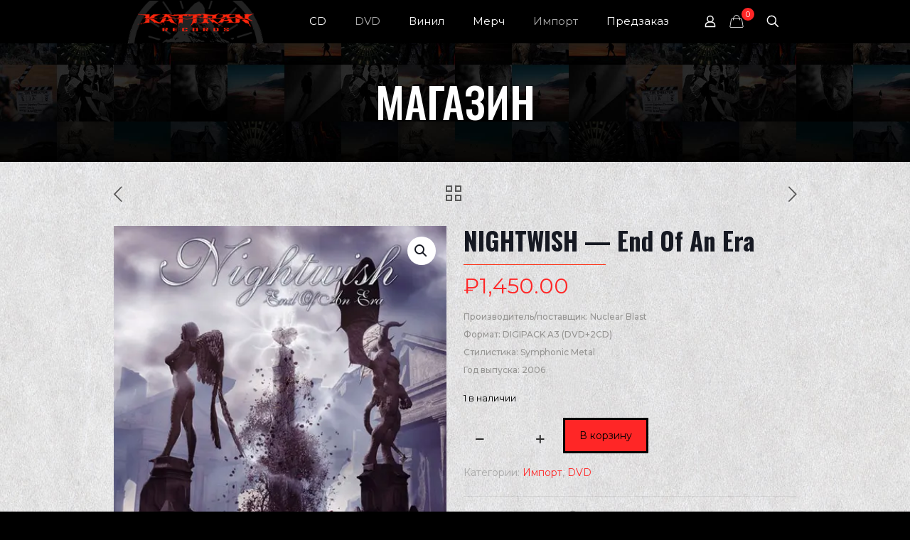

--- FILE ---
content_type: text/html; charset=UTF-8
request_url: https://kattran.ru/nightwish-end-of-an-era/
body_size: 30799
content:
<!DOCTYPE html><html lang="ru-RU" prefix="og: https://ogp.me/ns#" class="no-js " ><head><meta charset="UTF-8" /> <script data-cfasync="false" data-no-defer="1" data-no-minify="1" data-no-optimize="1">var ewww_webp_supported=!1;function check_webp_feature(A,e){var w;e=void 0!==e?e:function(){},ewww_webp_supported?e(ewww_webp_supported):((w=new Image).onload=function(){ewww_webp_supported=0<w.width&&0<w.height,e&&e(ewww_webp_supported)},w.onerror=function(){e&&e(!1)},w.src="data:image/webp;base64,"+{alpha:"UklGRkoAAABXRUJQVlA4WAoAAAAQAAAAAAAAAAAAQUxQSAwAAAARBxAR/Q9ERP8DAABWUDggGAAAABQBAJ0BKgEAAQAAAP4AAA3AAP7mtQAAAA=="}[A])}check_webp_feature("alpha");</script><script data-cfasync="false" data-no-defer="1" data-no-minify="1" data-no-optimize="1">var Arrive=function(c,w){"use strict";if(c.MutationObserver&&"undefined"!=typeof HTMLElement){var r,a=0,u=(r=HTMLElement.prototype.matches||HTMLElement.prototype.webkitMatchesSelector||HTMLElement.prototype.mozMatchesSelector||HTMLElement.prototype.msMatchesSelector,{matchesSelector:function(e,t){return e instanceof HTMLElement&&r.call(e,t)},addMethod:function(e,t,r){var a=e[t];e[t]=function(){return r.length==arguments.length?r.apply(this,arguments):"function"==typeof a?a.apply(this,arguments):void 0}},callCallbacks:function(e,t){t&&t.options.onceOnly&&1==t.firedElems.length&&(e=[e[0]]);for(var r,a=0;r=e[a];a++)r&&r.callback&&r.callback.call(r.elem,r.elem);t&&t.options.onceOnly&&1==t.firedElems.length&&t.me.unbindEventWithSelectorAndCallback.call(t.target,t.selector,t.callback)},checkChildNodesRecursively:function(e,t,r,a){for(var i,n=0;i=e[n];n++)r(i,t,a)&&a.push({callback:t.callback,elem:i}),0<i.childNodes.length&&u.checkChildNodesRecursively(i.childNodes,t,r,a)},mergeArrays:function(e,t){var r,a={};for(r in e)e.hasOwnProperty(r)&&(a[r]=e[r]);for(r in t)t.hasOwnProperty(r)&&(a[r]=t[r]);return a},toElementsArray:function(e){return e=void 0!==e&&("number"!=typeof e.length||e===c)?[e]:e}}),e=(l.prototype.addEvent=function(e,t,r,a){a={target:e,selector:t,options:r,callback:a,firedElems:[]};return this._beforeAdding&&this._beforeAdding(a),this._eventsBucket.push(a),a},l.prototype.removeEvent=function(e){for(var t,r=this._eventsBucket.length-1;t=this._eventsBucket[r];r--)e(t)&&(this._beforeRemoving&&this._beforeRemoving(t),(t=this._eventsBucket.splice(r,1))&&t.length&&(t[0].callback=null))},l.prototype.beforeAdding=function(e){this._beforeAdding=e},l.prototype.beforeRemoving=function(e){this._beforeRemoving=e},l),t=function(i,n){var o=new e,l=this,s={fireOnAttributesModification:!1};return o.beforeAdding(function(t){var e=t.target;e!==c.document&&e!==c||(e=document.getElementsByTagName("html")[0]);var r=new MutationObserver(function(e){n.call(this,e,t)}),a=i(t.options);r.observe(e,a),t.observer=r,t.me=l}),o.beforeRemoving(function(e){e.observer.disconnect()}),this.bindEvent=function(e,t,r){t=u.mergeArrays(s,t);for(var a=u.toElementsArray(this),i=0;i<a.length;i++)o.addEvent(a[i],e,t,r)},this.unbindEvent=function(){var r=u.toElementsArray(this);o.removeEvent(function(e){for(var t=0;t<r.length;t++)if(this===w||e.target===r[t])return!0;return!1})},this.unbindEventWithSelectorOrCallback=function(r){var a=u.toElementsArray(this),i=r,e="function"==typeof r?function(e){for(var t=0;t<a.length;t++)if((this===w||e.target===a[t])&&e.callback===i)return!0;return!1}:function(e){for(var t=0;t<a.length;t++)if((this===w||e.target===a[t])&&e.selector===r)return!0;return!1};o.removeEvent(e)},this.unbindEventWithSelectorAndCallback=function(r,a){var i=u.toElementsArray(this);o.removeEvent(function(e){for(var t=0;t<i.length;t++)if((this===w||e.target===i[t])&&e.selector===r&&e.callback===a)return!0;return!1})},this},i=new function(){var s={fireOnAttributesModification:!1,onceOnly:!1,existing:!1};function n(e,t,r){return!(!u.matchesSelector(e,t.selector)||(e._id===w&&(e._id=a++),-1!=t.firedElems.indexOf(e._id)))&&(t.firedElems.push(e._id),!0)}var c=(i=new t(function(e){var t={attributes:!1,childList:!0,subtree:!0};return e.fireOnAttributesModification&&(t.attributes=!0),t},function(e,i){e.forEach(function(e){var t=e.addedNodes,r=e.target,a=[];null!==t&&0<t.length?u.checkChildNodesRecursively(t,i,n,a):"attributes"===e.type&&n(r,i)&&a.push({callback:i.callback,elem:r}),u.callCallbacks(a,i)})})).bindEvent;return i.bindEvent=function(e,t,r){t=void 0===r?(r=t,s):u.mergeArrays(s,t);var a=u.toElementsArray(this);if(t.existing){for(var i=[],n=0;n<a.length;n++)for(var o=a[n].querySelectorAll(e),l=0;l<o.length;l++)i.push({callback:r,elem:o[l]});if(t.onceOnly&&i.length)return r.call(i[0].elem,i[0].elem);setTimeout(u.callCallbacks,1,i)}c.call(this,e,t,r)},i},o=new function(){var a={};function i(e,t){return u.matchesSelector(e,t.selector)}var n=(o=new t(function(){return{childList:!0,subtree:!0}},function(e,r){e.forEach(function(e){var t=e.removedNodes,e=[];null!==t&&0<t.length&&u.checkChildNodesRecursively(t,r,i,e),u.callCallbacks(e,r)})})).bindEvent;return o.bindEvent=function(e,t,r){t=void 0===r?(r=t,a):u.mergeArrays(a,t),n.call(this,e,t,r)},o};d(HTMLElement.prototype),d(NodeList.prototype),d(HTMLCollection.prototype),d(HTMLDocument.prototype),d(Window.prototype);var n={};return s(i,n,"unbindAllArrive"),s(o,n,"unbindAllLeave"),n}function l(){this._eventsBucket=[],this._beforeAdding=null,this._beforeRemoving=null}function s(e,t,r){u.addMethod(t,r,e.unbindEvent),u.addMethod(t,r,e.unbindEventWithSelectorOrCallback),u.addMethod(t,r,e.unbindEventWithSelectorAndCallback)}function d(e){e.arrive=i.bindEvent,s(i,e,"unbindArrive"),e.leave=o.bindEvent,s(o,e,"unbindLeave")}}(window,void 0),ewww_webp_supported=!1;function check_webp_feature(e,t){var r;ewww_webp_supported?t(ewww_webp_supported):((r=new Image).onload=function(){ewww_webp_supported=0<r.width&&0<r.height,t(ewww_webp_supported)},r.onerror=function(){t(!1)},r.src="data:image/webp;base64,"+{alpha:"UklGRkoAAABXRUJQVlA4WAoAAAAQAAAAAAAAAAAAQUxQSAwAAAARBxAR/Q9ERP8DAABWUDggGAAAABQBAJ0BKgEAAQAAAP4AAA3AAP7mtQAAAA==",animation:"UklGRlIAAABXRUJQVlA4WAoAAAASAAAAAAAAAAAAQU5JTQYAAAD/////AABBTk1GJgAAAAAAAAAAAAAAAAAAAGQAAABWUDhMDQAAAC8AAAAQBxAREYiI/gcA"}[e])}function ewwwLoadImages(e){if(e){for(var t=document.querySelectorAll(".batch-image img, .image-wrapper a, .ngg-pro-masonry-item a, .ngg-galleria-offscreen-seo-wrapper a"),r=0,a=t.length;r<a;r++)ewwwAttr(t[r],"data-src",t[r].getAttribute("data-webp")),ewwwAttr(t[r],"data-thumbnail",t[r].getAttribute("data-webp-thumbnail"));for(var i=document.querySelectorAll("div.woocommerce-product-gallery__image"),r=0,a=i.length;r<a;r++)ewwwAttr(i[r],"data-thumb",i[r].getAttribute("data-webp-thumb"))}for(var n=document.querySelectorAll("video"),r=0,a=n.length;r<a;r++)ewwwAttr(n[r],"poster",e?n[r].getAttribute("data-poster-webp"):n[r].getAttribute("data-poster-image"));for(var o,l=document.querySelectorAll("img.ewww_webp_lazy_load"),r=0,a=l.length;r<a;r++)e&&(ewwwAttr(l[r],"data-lazy-srcset",l[r].getAttribute("data-lazy-srcset-webp")),ewwwAttr(l[r],"data-srcset",l[r].getAttribute("data-srcset-webp")),ewwwAttr(l[r],"data-lazy-src",l[r].getAttribute("data-lazy-src-webp")),ewwwAttr(l[r],"data-src",l[r].getAttribute("data-src-webp")),ewwwAttr(l[r],"data-orig-file",l[r].getAttribute("data-webp-orig-file")),ewwwAttr(l[r],"data-medium-file",l[r].getAttribute("data-webp-medium-file")),ewwwAttr(l[r],"data-large-file",l[r].getAttribute("data-webp-large-file")),null!=(o=l[r].getAttribute("srcset"))&&!1!==o&&o.includes("R0lGOD")&&ewwwAttr(l[r],"src",l[r].getAttribute("data-lazy-src-webp"))),l[r].className=l[r].className.replace(/\bewww_webp_lazy_load\b/,"");for(var s=document.querySelectorAll(".ewww_webp"),r=0,a=s.length;r<a;r++)e?(ewwwAttr(s[r],"srcset",s[r].getAttribute("data-srcset-webp")),ewwwAttr(s[r],"src",s[r].getAttribute("data-src-webp")),ewwwAttr(s[r],"data-orig-file",s[r].getAttribute("data-webp-orig-file")),ewwwAttr(s[r],"data-medium-file",s[r].getAttribute("data-webp-medium-file")),ewwwAttr(s[r],"data-large-file",s[r].getAttribute("data-webp-large-file")),ewwwAttr(s[r],"data-large_image",s[r].getAttribute("data-webp-large_image")),ewwwAttr(s[r],"data-src",s[r].getAttribute("data-webp-src"))):(ewwwAttr(s[r],"srcset",s[r].getAttribute("data-srcset-img")),ewwwAttr(s[r],"src",s[r].getAttribute("data-src-img"))),s[r].className=s[r].className.replace(/\bewww_webp\b/,"ewww_webp_loaded");window.jQuery&&jQuery.fn.isotope&&jQuery.fn.imagesLoaded&&(jQuery(".fusion-posts-container-infinite").imagesLoaded(function(){jQuery(".fusion-posts-container-infinite").hasClass("isotope")&&jQuery(".fusion-posts-container-infinite").isotope()}),jQuery(".fusion-portfolio:not(.fusion-recent-works) .fusion-portfolio-wrapper").imagesLoaded(function(){jQuery(".fusion-portfolio:not(.fusion-recent-works) .fusion-portfolio-wrapper").isotope()}))}function ewwwWebPInit(e){ewwwLoadImages(e),ewwwNggLoadGalleries(e),document.arrive(".ewww_webp",function(){ewwwLoadImages(e)}),document.arrive(".ewww_webp_lazy_load",function(){ewwwLoadImages(e)}),document.arrive("videos",function(){ewwwLoadImages(e)}),"loading"==document.readyState?document.addEventListener("DOMContentLoaded",ewwwJSONParserInit):("undefined"!=typeof galleries&&ewwwNggParseGalleries(e),ewwwWooParseVariations(e))}function ewwwAttr(e,t,r){null!=r&&!1!==r&&e.setAttribute(t,r)}function ewwwJSONParserInit(){"undefined"!=typeof galleries&&check_webp_feature("alpha",ewwwNggParseGalleries),check_webp_feature("alpha",ewwwWooParseVariations)}function ewwwWooParseVariations(e){if(e)for(var t=document.querySelectorAll("form.variations_form"),r=0,a=t.length;r<a;r++){var i=t[r].getAttribute("data-product_variations"),n=!1;try{for(var o in i=JSON.parse(i))void 0!==i[o]&&void 0!==i[o].image&&(void 0!==i[o].image.src_webp&&(i[o].image.src=i[o].image.src_webp,n=!0),void 0!==i[o].image.srcset_webp&&(i[o].image.srcset=i[o].image.srcset_webp,n=!0),void 0!==i[o].image.full_src_webp&&(i[o].image.full_src=i[o].image.full_src_webp,n=!0),void 0!==i[o].image.gallery_thumbnail_src_webp&&(i[o].image.gallery_thumbnail_src=i[o].image.gallery_thumbnail_src_webp,n=!0),void 0!==i[o].image.thumb_src_webp&&(i[o].image.thumb_src=i[o].image.thumb_src_webp,n=!0));n&&ewwwAttr(t[r],"data-product_variations",JSON.stringify(i))}catch(e){}}}function ewwwNggParseGalleries(e){if(e)for(var t in galleries){var r=galleries[t];galleries[t].images_list=ewwwNggParseImageList(r.images_list)}}function ewwwNggLoadGalleries(e){e&&document.addEventListener("ngg.galleria.themeadded",function(e,t){window.ngg_galleria._create_backup=window.ngg_galleria.create,window.ngg_galleria.create=function(e,t){var r=$(e).data("id");return galleries["gallery_"+r].images_list=ewwwNggParseImageList(galleries["gallery_"+r].images_list),window.ngg_galleria._create_backup(e,t)}})}function ewwwNggParseImageList(e){for(var t in e){var r=e[t];if(void 0!==r["image-webp"]&&(e[t].image=r["image-webp"],delete e[t]["image-webp"]),void 0!==r["thumb-webp"]&&(e[t].thumb=r["thumb-webp"],delete e[t]["thumb-webp"]),void 0!==r.full_image_webp&&(e[t].full_image=r.full_image_webp,delete e[t].full_image_webp),void 0!==r.srcsets)for(var a in r.srcsets)nggSrcset=r.srcsets[a],void 0!==r.srcsets[a+"-webp"]&&(e[t].srcsets[a]=r.srcsets[a+"-webp"],delete e[t].srcsets[a+"-webp"]);if(void 0!==r.full_srcsets)for(var i in r.full_srcsets)nggFSrcset=r.full_srcsets[i],void 0!==r.full_srcsets[i+"-webp"]&&(e[t].full_srcsets[i]=r.full_srcsets[i+"-webp"],delete e[t].full_srcsets[i+"-webp"])}return e}check_webp_feature("alpha",ewwwWebPInit);</script><link rel="alternate" hreflang="ru-RU" href="https://kattran.ru/nightwish-end-of-an-era/"/><meta name="yandex-verification" content="6138c2a4e44c988c" /><meta name="format-detection" content="telephone=no"><meta name="viewport" content="width=device-width, initial-scale=1, maximum-scale=1" /><link rel="shortcut icon" href="https://kattran.ru/wp-content/uploads/2020/04/Kattran_favicon-64.png" type="image/x-icon" /><link media="all" href="https://kattran.ru/wp-content/cache/autoptimize/css/autoptimize_a3451e51eef05768177305daf4876de1.css" rel="stylesheet"><link media="only screen and (max-width: 768px)" href="https://kattran.ru/wp-content/cache/autoptimize/css/autoptimize_6fe211f8bb15af76999ce9135805d7af.css" rel="stylesheet"><title>NIGHTWISH - End Of An Era | KATTRAN. Магазин музыки HEAVY METAL</title><meta name="description" content="NIGHTWISH - End Of An Era купить | ☠️ Интернет магазин музыки HEAVY METAL ◾️ Black Metal ◾️ Thrash Metal ◾️ DEATH METAL 💿 CD 💽 DVD 🧥 Аттрибутика 🤘🏻 Новинки и классика тяжёлой музыки"/><meta name="robots" content="follow, index, max-snippet:-1, max-video-preview:-1, max-image-preview:large"/><link rel="canonical" href="https://kattran.ru/nightwish-end-of-an-era/" /><meta property="og:locale" content="ru_RU" /><meta property="og:type" content="product" /><meta property="og:title" content="NIGHTWISH - End Of An Era | KATTRAN. Магазин музыки HEAVY METAL" /><meta property="og:description" content="NIGHTWISH - End Of An Era купить | ☠️ Интернет магазин музыки HEAVY METAL ◾️ Black Metal ◾️ Thrash Metal ◾️ DEATH METAL 💿 CD 💽 DVD 🧥 Аттрибутика 🤘🏻 Новинки и классика тяжёлой музыки" /><meta property="og:url" content="https://kattran.ru/nightwish-end-of-an-era/" /><meta property="og:site_name" content="KATTRAN. Магазин музыки HEAVY METAL" /><meta property="og:image" content="https://kattran.ru/wp-content/uploads/2022/12/NIGHTWISH-End-Of-An-Era.jpg" /><meta property="og:image:secure_url" content="https://kattran.ru/wp-content/uploads/2022/12/NIGHTWISH-End-Of-An-Era.jpg" /><meta property="og:image:width" content="449" /><meta property="og:image:height" content="599" /><meta property="og:image:alt" content="NIGHTWISH &#8212; End Of An Era" /><meta property="og:image:type" content="image/jpeg" /><meta property="product:price:amount" content="1450" /><meta property="product:price:currency" content="RUB" /><meta property="product:availability" content="instock" /><meta name="twitter:card" content="summary_large_image" /><meta name="twitter:title" content="NIGHTWISH - End Of An Era | KATTRAN. Магазин музыки HEAVY METAL" /><meta name="twitter:description" content="NIGHTWISH - End Of An Era купить | ☠️ Интернет магазин музыки HEAVY METAL ◾️ Black Metal ◾️ Thrash Metal ◾️ DEATH METAL 💿 CD 💽 DVD 🧥 Аттрибутика 🤘🏻 Новинки и классика тяжёлой музыки" /><meta name="twitter:image" content="https://kattran.ru/wp-content/uploads/2022/12/NIGHTWISH-End-Of-An-Era.jpg" /><meta name="twitter:label1" content="Цена" /><meta name="twitter:data1" content="&#8381;1,450.00" /><meta name="twitter:label2" content="Доступность" /><meta name="twitter:data2" content="1 в наличии" /><link rel='dns-prefetch' href='//fonts.googleapis.com' /><link rel="alternate" type="application/rss+xml" title="KATTRAN. Магазин музыки HEAVY METAL &raquo; Лента" href="https://kattran.ru/feed/" /><link rel='stylesheet' id='mfn-fonts-css' href='https://fonts.googleapis.com/css?family=Montserrat%3A1%2C300%2C400%2C400italic%2C500%2C700%2C700italic%7COswald%3A1%2C300%2C400%2C400italic%2C500%2C700%2C700italic&#038;display=swap&#038;ver=6.7.4' type='text/css' media='all' /><style id='mfn-dynamic-inline-css' type='text/css'>@font-face{font-family:"Oswald Stencil Bold";src:url("https://kattran.ru/wp-content/uploads/2020/04/Oswald-Stencil-webfont.woff") format("woff");font-weight:normal;font-style:normal}
html{background-image:url(https://kattran.ru/wp-content/uploads/2020/05/kttr_page_bg_seemless.jpg);background-repeat:repeat;background-position:center}#Subheader{background-image:url(https://kattran.ru/wp-content/uploads/2018/08/movie-2-footer-bg.jpg);background-repeat:no-repeat;background-position:center;background-size:cover}
html{background-color:#ffffff}#Wrapper,#Content,.mfn-popup .mfn-popup-content,.mfn-off-canvas-sidebar .mfn-off-canvas-content-wrapper,.mfn-cart-holder,.mfn-header-login,#Top_bar .search_wrapper,#Top_bar .top_bar_right .mfn-live-search-box,.column_livesearch .mfn-live-search-wrapper,.column_livesearch .mfn-live-search-box{background-color:#ffffff}body:not(.template-slider) #Header{min-height:0px}body.header-below:not(.template-slider) #Header{padding-top:0px}#Subheader{padding:50px 0 50px}#Footer .widgets_wrapper{padding:70px 0}body,button,span.date_label,.timeline_items li h3 span,input[type="submit"],input[type="reset"],input[type="button"],input[type="date"],input[type="text"],input[type="password"],input[type="tel"],input[type="email"],textarea,select,.offer_li .title h3,.mfn-menu-item-megamenu{font-family:"Montserrat",-apple-system,BlinkMacSystemFont,"Segoe UI",Roboto,Oxygen-Sans,Ubuntu,Cantarell,"Helvetica Neue",sans-serif}#menu > ul > li > a,a.action_button,#overlay-menu ul li a{font-family:"Montserrat",-apple-system,BlinkMacSystemFont,"Segoe UI",Roboto,Oxygen-Sans,Ubuntu,Cantarell,"Helvetica Neue",sans-serif}#Subheader .title{font-family:"Oswald",-apple-system,BlinkMacSystemFont,"Segoe UI",Roboto,Oxygen-Sans,Ubuntu,Cantarell,"Helvetica Neue",sans-serif}h1,h2,h3,h4,.text-logo #logo{font-family:"Oswald",-apple-system,BlinkMacSystemFont,"Segoe UI",Roboto,Oxygen-Sans,Ubuntu,Cantarell,"Helvetica Neue",sans-serif}h5,h6{font-family:"Oswald",-apple-system,BlinkMacSystemFont,"Segoe UI",Roboto,Oxygen-Sans,Ubuntu,Cantarell,"Helvetica Neue",sans-serif}blockquote{font-family:"Montserrat",-apple-system,BlinkMacSystemFont,"Segoe UI",Roboto,Oxygen-Sans,Ubuntu,Cantarell,"Helvetica Neue",sans-serif}.chart_box .chart .num,.counter .desc_wrapper .number-wrapper,.how_it_works .image .number,.pricing-box .plan-header .price,.quick_fact .number-wrapper,.woocommerce .product div.entry-summary .price{font-family:"Montserrat",-apple-system,BlinkMacSystemFont,"Segoe UI",Roboto,Oxygen-Sans,Ubuntu,Cantarell,"Helvetica Neue",sans-serif}body,.mfn-menu-item-megamenu{font-size:14px;line-height:25px;font-weight:400;letter-spacing:0px}.big{font-size:24px;line-height:34px;font-weight:500;letter-spacing:0px}#menu > ul > li > a,a.action_button,#overlay-menu ul li a{font-size:15px;font-weight:400;letter-spacing:0px}#overlay-menu ul li a{line-height:22.5px}#Subheader .title{font-size:60px;line-height:67px;font-weight:300;letter-spacing:0px}h1,.text-logo #logo{font-size:60px;line-height:67px;font-weight:700;letter-spacing:0px}h2{font-size:30px;line-height:34px;font-weight:600;letter-spacing:0px}h3,.woocommerce ul.products li.product h3,.woocommerce #customer_login h2{font-size:46px;line-height:56px;font-weight:300;letter-spacing:0px}h4,.woocommerce .woocommerce-order-details__title,.woocommerce .wc-bacs-bank-details-heading,.woocommerce .woocommerce-customer-details h2{font-size:21px;line-height:25px;font-weight:500;letter-spacing:0px}h5{font-size:15px;line-height:25px;font-weight:700;letter-spacing:0px}h6{font-size:14px;line-height:25px;font-weight:400;letter-spacing:0px}#Intro .intro-title{font-size:70px;line-height:70px;font-weight:400;letter-spacing:0px}@media only screen and (min-width:768px) and (max-width:959px){body,.mfn-menu-item-megamenu{font-size:13px;line-height:21px;font-weight:400;letter-spacing:0px}.big{font-size:20px;line-height:29px;font-weight:500;letter-spacing:0px}#menu > ul > li > a,a.action_button,#overlay-menu ul li a{font-size:13px;font-weight:400;letter-spacing:0px}#overlay-menu ul li a{line-height:19.5px}#Subheader .title{font-size:51px;line-height:57px;font-weight:300;letter-spacing:0px}h1,.text-logo #logo{font-size:51px;line-height:57px;font-weight:700;letter-spacing:0px}h2{font-size:26px;line-height:29px;font-weight:600;letter-spacing:0px}h3,.woocommerce ul.products li.product h3,.woocommerce #customer_login h2{font-size:39px;line-height:48px;font-weight:300;letter-spacing:0px}h4,.woocommerce .woocommerce-order-details__title,.woocommerce .wc-bacs-bank-details-heading,.woocommerce .woocommerce-customer-details h2{font-size:18px;line-height:21px;font-weight:500;letter-spacing:0px}h5{font-size:13px;line-height:21px;font-weight:700;letter-spacing:0px}h6{font-size:13px;line-height:21px;font-weight:400;letter-spacing:0px}#Intro .intro-title{font-size:60px;line-height:60px;font-weight:400;letter-spacing:0px}blockquote{font-size:15px}.chart_box .chart .num{font-size:45px;line-height:45px}.counter .desc_wrapper .number-wrapper{font-size:45px;line-height:45px}.counter .desc_wrapper .title{font-size:14px;line-height:18px}.faq .question .title{font-size:14px}.fancy_heading .title{font-size:38px;line-height:38px}.offer .offer_li .desc_wrapper .title h3{font-size:32px;line-height:32px}.offer_thumb_ul li.offer_thumb_li .desc_wrapper .title h3{font-size:32px;line-height:32px}.pricing-box .plan-header h2{font-size:27px;line-height:27px}.pricing-box .plan-header .price > span{font-size:40px;line-height:40px}.pricing-box .plan-header .price sup.currency{font-size:18px;line-height:18px}.pricing-box .plan-header .price sup.period{font-size:14px;line-height:14px}.quick_fact .number-wrapper{font-size:80px;line-height:80px}.trailer_box .desc h2{font-size:27px;line-height:27px}.widget > h3{font-size:17px;line-height:20px}}@media only screen and (min-width:480px) and (max-width:767px){body,.mfn-menu-item-megamenu{font-size:13px;line-height:19px;font-weight:400;letter-spacing:0px}.big{font-size:18px;line-height:26px;font-weight:500;letter-spacing:0px}#menu > ul > li > a,a.action_button,#overlay-menu ul li a{font-size:13px;font-weight:400;letter-spacing:0px}#overlay-menu ul li a{line-height:19.5px}#Subheader .title{font-size:45px;line-height:50px;font-weight:300;letter-spacing:0px}h1,.text-logo #logo{font-size:45px;line-height:50px;font-weight:700;letter-spacing:0px}h2{font-size:23px;line-height:26px;font-weight:600;letter-spacing:0px}h3,.woocommerce ul.products li.product h3,.woocommerce #customer_login h2{font-size:35px;line-height:42px;font-weight:300;letter-spacing:0px}h4,.woocommerce .woocommerce-order-details__title,.woocommerce .wc-bacs-bank-details-heading,.woocommerce .woocommerce-customer-details h2{font-size:16px;line-height:19px;font-weight:500;letter-spacing:0px}h5{font-size:13px;line-height:19px;font-weight:700;letter-spacing:0px}h6{font-size:13px;line-height:19px;font-weight:400;letter-spacing:0px}#Intro .intro-title{font-size:53px;line-height:53px;font-weight:400;letter-spacing:0px}blockquote{font-size:14px}.chart_box .chart .num{font-size:40px;line-height:40px}.counter .desc_wrapper .number-wrapper{font-size:40px;line-height:40px}.counter .desc_wrapper .title{font-size:13px;line-height:16px}.faq .question .title{font-size:13px}.fancy_heading .title{font-size:34px;line-height:34px}.offer .offer_li .desc_wrapper .title h3{font-size:28px;line-height:28px}.offer_thumb_ul li.offer_thumb_li .desc_wrapper .title h3{font-size:28px;line-height:28px}.pricing-box .plan-header h2{font-size:24px;line-height:24px}.pricing-box .plan-header .price > span{font-size:34px;line-height:34px}.pricing-box .plan-header .price sup.currency{font-size:16px;line-height:16px}.pricing-box .plan-header .price sup.period{font-size:13px;line-height:13px}.quick_fact .number-wrapper{font-size:70px;line-height:70px}.trailer_box .desc h2{font-size:24px;line-height:24px}.widget > h3{font-size:16px;line-height:19px}}@media only screen and (max-width:479px){body,.mfn-menu-item-megamenu{font-size:13px;line-height:19px;font-weight:400;letter-spacing:0px}.big{font-size:14px;line-height:20px;font-weight:500;letter-spacing:0px}#menu > ul > li > a,a.action_button,#overlay-menu ul li a{font-size:13px;font-weight:400;letter-spacing:0px}#overlay-menu ul li a{line-height:19.5px}#Subheader .title{font-size:36px;line-height:40px;font-weight:300;letter-spacing:0px}h1,.text-logo #logo{font-size:36px;line-height:40px;font-weight:700;letter-spacing:0px}h2{font-size:18px;line-height:20px;font-weight:600;letter-spacing:0px}h3,.woocommerce ul.products li.product h3,.woocommerce #customer_login h2{font-size:28px;line-height:34px;font-weight:300;letter-spacing:0px}h4,.woocommerce .woocommerce-order-details__title,.woocommerce .wc-bacs-bank-details-heading,.woocommerce .woocommerce-customer-details h2{font-size:13px;line-height:19px;font-weight:500;letter-spacing:0px}h5{font-size:13px;line-height:19px;font-weight:700;letter-spacing:0px}h6{font-size:13px;line-height:19px;font-weight:400;letter-spacing:0px}#Intro .intro-title{font-size:42px;line-height:42px;font-weight:400;letter-spacing:0px}blockquote{font-size:13px}.chart_box .chart .num{font-size:35px;line-height:35px}.counter .desc_wrapper .number-wrapper{font-size:35px;line-height:35px}.counter .desc_wrapper .title{font-size:13px;line-height:26px}.faq .question .title{font-size:13px}.fancy_heading .title{font-size:30px;line-height:30px}.offer .offer_li .desc_wrapper .title h3{font-size:26px;line-height:26px}.offer_thumb_ul li.offer_thumb_li .desc_wrapper .title h3{font-size:26px;line-height:26px}.pricing-box .plan-header h2{font-size:21px;line-height:21px}.pricing-box .plan-header .price > span{font-size:32px;line-height:32px}.pricing-box .plan-header .price sup.currency{font-size:14px;line-height:14px}.pricing-box .plan-header .price sup.period{font-size:13px;line-height:13px}.quick_fact .number-wrapper{font-size:60px;line-height:60px}.trailer_box .desc h2{font-size:21px;line-height:21px}.widget > h3{font-size:15px;line-height:18px}}.with_aside .sidebar.columns{width:23%}.with_aside .sections_group{width:77%}.aside_both .sidebar.columns{width:18%}.aside_both .sidebar.sidebar-1{margin-left:-82%}.aside_both .sections_group{width:64%;margin-left:18%}@media only screen and (min-width:1240px){#Wrapper,.with_aside .content_wrapper{max-width:1040px}.section_wrapper,.container{max-width:1020px}.layout-boxed.header-boxed #Top_bar.is-sticky{max-width:1040px}}@media only screen and (max-width:767px){.section_wrapper,.container,.four.columns .widget-area{max-width:550px !important}}  .button-default .button,.button-flat .button,.button-round .button{background-color:#f9f9f9;color:#747474}.button-stroke .button{border-color:#f9f9f9;color:#747474}.button-stroke .button:hover{background-color:#f9f9f9;color:#fff}.button-default .button_theme,.button-default button,.button-default input[type="button"],.button-default input[type="reset"],.button-default input[type="submit"],.button-flat .button_theme,.button-flat button,.button-flat input[type="button"],.button-flat input[type="reset"],.button-flat input[type="submit"],.button-round .button_theme,.button-round button,.button-round input[type="button"],.button-round input[type="reset"],.button-round input[type="submit"],.woocommerce #respond input#submit,.woocommerce a.button:not(.default),.woocommerce button.button,.woocommerce input.button,.woocommerce #respond input#submit:hover,.woocommerce a.button:hover,.woocommerce button.button:hover,.woocommerce input.button:hover{color:#000000}.button-default #respond input#submit.alt.disabled,.button-default #respond input#submit.alt.disabled:hover,.button-default #respond input#submit.alt:disabled,.button-default #respond input#submit.alt:disabled:hover,.button-default #respond input#submit.alt:disabled[disabled],.button-default #respond input#submit.alt:disabled[disabled]:hover,.button-default a.button.alt.disabled,.button-default a.button.alt.disabled:hover,.button-default a.button.alt:disabled,.button-default a.button.alt:disabled:hover,.button-default a.button.alt:disabled[disabled],.button-default a.button.alt:disabled[disabled]:hover,.button-default button.button.alt.disabled,.button-default button.button.alt.disabled:hover,.button-default button.button.alt:disabled,.button-default button.button.alt:disabled:hover,.button-default button.button.alt:disabled[disabled],.button-default button.button.alt:disabled[disabled]:hover,.button-default input.button.alt.disabled,.button-default input.button.alt.disabled:hover,.button-default input.button.alt:disabled,.button-default input.button.alt:disabled:hover,.button-default input.button.alt:disabled[disabled],.button-default input.button.alt:disabled[disabled]:hover,.button-default #respond input#submit.alt,.button-default a.button.alt,.button-default button.button.alt,.button-default input.button.alt,.button-default #respond input#submit.alt:hover,.button-default a.button.alt:hover,.button-default button.button.alt:hover,.button-default input.button.alt:hover,.button-flat #respond input#submit.alt.disabled,.button-flat #respond input#submit.alt.disabled:hover,.button-flat #respond input#submit.alt:disabled,.button-flat #respond input#submit.alt:disabled:hover,.button-flat #respond input#submit.alt:disabled[disabled],.button-flat #respond input#submit.alt:disabled[disabled]:hover,.button-flat a.button.alt.disabled,.button-flat a.button.alt.disabled:hover,.button-flat a.button.alt:disabled,.button-flat a.button.alt:disabled:hover,.button-flat a.button.alt:disabled[disabled],.button-flat a.button.alt:disabled[disabled]:hover,.button-flat button.button.alt.disabled,.button-flat button.button.alt.disabled:hover,.button-flat button.button.alt:disabled,.button-flat button.button.alt:disabled:hover,.button-flat button.button.alt:disabled[disabled],.button-flat button.button.alt:disabled[disabled]:hover,.button-flat input.button.alt.disabled,.button-flat input.button.alt.disabled:hover,.button-flat input.button.alt:disabled,.button-flat input.button.alt:disabled:hover,.button-flat input.button.alt:disabled[disabled],.button-flat input.button.alt:disabled[disabled]:hover,.button-flat #respond input#submit.alt,.button-flat a.button.alt,.button-flat button.button.alt,.button-flat input.button.alt,.button-flat #respond input#submit.alt:hover,.button-flat a.button.alt:hover,.button-flat button.button.alt:hover,.button-flat input.button.alt:hover,.button-round #respond input#submit.alt.disabled,.button-round #respond input#submit.alt.disabled:hover,.button-round #respond input#submit.alt:disabled,.button-round #respond input#submit.alt:disabled:hover,.button-round #respond input#submit.alt:disabled[disabled],.button-round #respond input#submit.alt:disabled[disabled]:hover,.button-round a.button.alt.disabled,.button-round a.button.alt.disabled:hover,.button-round a.button.alt:disabled,.button-round a.button.alt:disabled:hover,.button-round a.button.alt:disabled[disabled],.button-round a.button.alt:disabled[disabled]:hover,.button-round button.button.alt.disabled,.button-round button.button.alt.disabled:hover,.button-round button.button.alt:disabled,.button-round button.button.alt:disabled:hover,.button-round button.button.alt:disabled[disabled],.button-round button.button.alt:disabled[disabled]:hover,.button-round input.button.alt.disabled,.button-round input.button.alt.disabled:hover,.button-round input.button.alt:disabled,.button-round input.button.alt:disabled:hover,.button-round input.button.alt:disabled[disabled],.button-round input.button.alt:disabled[disabled]:hover,.button-round #respond input#submit.alt,.button-round a.button.alt,.button-round button.button.alt,.button-round input.button.alt,.button-round #respond input#submit.alt:hover,.button-round a.button.alt:hover,.button-round button.button.alt:hover,.button-round input.button.alt:hover{background-color:#ff2626;color:#000000}.button-stroke.woocommerce a.button:not(.default),.button-stroke .woocommerce a.button:not(.default),.button-stroke #respond input#submit.alt.disabled,.button-stroke #respond input#submit.alt.disabled:hover,.button-stroke #respond input#submit.alt:disabled,.button-stroke #respond input#submit.alt:disabled:hover,.button-stroke #respond input#submit.alt:disabled[disabled],.button-stroke #respond input#submit.alt:disabled[disabled]:hover,.button-stroke a.button.alt.disabled,.button-stroke a.button.alt.disabled:hover,.button-stroke a.button.alt:disabled,.button-stroke a.button.alt:disabled:hover,.button-stroke a.button.alt:disabled[disabled],.button-stroke a.button.alt:disabled[disabled]:hover,.button-stroke button.button.alt.disabled,.button-stroke button.button.alt.disabled:hover,.button-stroke button.button.alt:disabled,.button-stroke button.button.alt:disabled:hover,.button-stroke button.button.alt:disabled[disabled],.button-stroke button.button.alt:disabled[disabled]:hover,.button-stroke input.button.alt.disabled,.button-stroke input.button.alt.disabled:hover,.button-stroke input.button.alt:disabled,.button-stroke input.button.alt:disabled:hover,.button-stroke input.button.alt:disabled[disabled],.button-stroke input.button.alt:disabled[disabled]:hover,.button-stroke #respond input#submit.alt,.button-stroke a.button.alt,.button-stroke button.button.alt,.button-stroke input.button.alt{border-color:#ff2626;background:none;color:#ff2626}.button-stroke.woocommerce a.button:not(.default):hover,.button-stroke .woocommerce a.button:not(.default):hover,.button-stroke #respond input#submit.alt:hover,.button-stroke a.button.alt:hover,.button-stroke button.button.alt:hover,.button-stroke input.button.alt:hover,.button-stroke a.action_button:hover{background-color:#ff2626;color:#000000}.action_button,.action_button:hover{background-color:#f7f7f7;color:#747474}.button-stroke a.action_button{border-color:#f7f7f7}.footer_button{color:#ffffff!important;background-color:transparent;box-shadow:none!important}.footer_button:after{display:none!important}.button-custom.woocommerce .button,.button-custom .button,.button-custom .action_button,.button-custom .footer_button,.button-custom button,.button-custom button.button,.button-custom input[type="button"],.button-custom input[type="reset"],.button-custom input[type="submit"],.button-custom .woocommerce #respond input#submit,.button-custom .woocommerce a.button,.button-custom .woocommerce button.button,.button-custom .woocommerce input.button{font-family:Roboto;font-size:14px;line-height:14px;font-weight:400;letter-spacing:0px;padding:12px 20px 12px 20px;border-width:0px;border-radius:0px}body.button-custom .button{color:#626262;background-color:#dbdddf;border-color:transparent}body.button-custom .button:hover{color:#626262;background-color:#d3d3d3;border-color:transparent}body .button-custom .button_theme,body.button-custom .button_theme,.button-custom button,.button-custom input[type="button"],.button-custom input[type="reset"],.button-custom input[type="submit"],.button-custom .woocommerce #respond input#submit,body.button-custom.woocommerce a.button:not(.default),.button-custom .woocommerce button.button,.button-custom .woocommerce input.button,.button-custom .woocommerce a.button_theme:not(.default){color:#ffffff;background-color:#0095eb;border-color:transparent;box-shadow:unset}body .button-custom .button_theme:hover,body.button-custom .button_theme:hover,.button-custom button:hover,.button-custom input[type="button"]:hover,.button-custom input[type="reset"]:hover,.button-custom input[type="submit"]:hover,.button-custom .woocommerce #respond input#submit:hover,body.button-custom.woocommerce a.button:not(.default):hover,.button-custom .woocommerce button.button:hover,.button-custom .woocommerce input.button:hover,.button-custom .woocommerce a.button_theme:not(.default):hover{color:#ffffff;background-color:#007cc3;border-color:transparent}body.button-custom .action_button{color:#626262;background-color:#dbdddf;border-color:transparent;box-shadow:unset}body.button-custom .action_button:hover{color:#626262;background-color:#d3d3d3;border-color:transparent}.button-custom #respond input#submit.alt.disabled,.button-custom #respond input#submit.alt.disabled:hover,.button-custom #respond input#submit.alt:disabled,.button-custom #respond input#submit.alt:disabled:hover,.button-custom #respond input#submit.alt:disabled[disabled],.button-custom #respond input#submit.alt:disabled[disabled]:hover,.button-custom a.button.alt.disabled,.button-custom a.button.alt.disabled:hover,.button-custom a.button.alt:disabled,.button-custom a.button.alt:disabled:hover,.button-custom a.button.alt:disabled[disabled],.button-custom a.button.alt:disabled[disabled]:hover,.button-custom button.button.alt.disabled,.button-custom button.button.alt.disabled:hover,.button-custom button.button.alt:disabled,.button-custom button.button.alt:disabled:hover,.button-custom button.button.alt:disabled[disabled],.button-custom button.button.alt:disabled[disabled]:hover,.button-custom input.button.alt.disabled,.button-custom input.button.alt.disabled:hover,.button-custom input.button.alt:disabled,.button-custom input.button.alt:disabled:hover,.button-custom input.button.alt:disabled[disabled],.button-custom input.button.alt:disabled[disabled]:hover,.button-custom #respond input#submit.alt,.button-custom a.button.alt,.button-custom button.button.alt,.button-custom input.button.alt{line-height:14px;padding:12px 20px 12px 20px;color:#ffffff;background-color:#0095eb;font-family:Roboto;font-size:14px;font-weight:400;letter-spacing:0px;border-width:0px;border-radius:0px}.button-custom #respond input#submit.alt:hover,.button-custom a.button.alt:hover,.button-custom button.button.alt:hover,.button-custom input.button.alt:hover,.button-custom a.action_button:hover{color:#ffffff;background-color:#007cc3}#Top_bar #logo,.header-fixed #Top_bar #logo,.header-plain #Top_bar #logo,.header-transparent #Top_bar #logo{height:60px;line-height:60px;padding:0px 0}.logo-overflow #Top_bar:not(.is-sticky) .logo{height:60px}#Top_bar .menu > li > a{padding:0px 0}.menu-highlight:not(.header-creative) #Top_bar .menu > li > a{margin:5px 0}.header-plain:not(.menu-highlight) #Top_bar .menu > li > a span:not(.description){line-height:60px}.header-fixed #Top_bar .menu > li > a{padding:15px 0}.logo-overflow #Top_bar.is-sticky #logo{padding:0!important}#Top_bar #logo img.svg{width:100px}.image_frame,.wp-caption{border-width:0px}.alert{border-radius:0px}#Top_bar .top_bar_right .top-bar-right-input input{width:200px}.mfn-live-search-box .mfn-live-search-list{max-height:300px}#Side_slide{right:-250px;width:250px}#Side_slide.left{left:-250px}.blog-teaser li .desc-wrapper .desc{background-position-y:-1px}@media only screen and ( max-width:767px ){}@media only screen and (min-width:1240px){body:not(.header-simple) #Top_bar #menu{display:block!important}.tr-menu #Top_bar #menu{background:none!important}#Top_bar .menu > li > ul.mfn-megamenu > li{float:left}#Top_bar .menu > li > ul.mfn-megamenu > li.mfn-megamenu-cols-1{width:100%}#Top_bar .menu > li > ul.mfn-megamenu > li.mfn-megamenu-cols-2{width:50%}#Top_bar .menu > li > ul.mfn-megamenu > li.mfn-megamenu-cols-3{width:33.33%}#Top_bar .menu > li > ul.mfn-megamenu > li.mfn-megamenu-cols-4{width:25%}#Top_bar .menu > li > ul.mfn-megamenu > li.mfn-megamenu-cols-5{width:20%}#Top_bar .menu > li > ul.mfn-megamenu > li.mfn-megamenu-cols-6{width:16.66%}#Top_bar .menu > li > ul.mfn-megamenu > li > ul{display:block!important;position:inherit;left:auto;top:auto;border-width:0 1px 0 0}#Top_bar .menu > li > ul.mfn-megamenu > li:last-child > ul{border:0}#Top_bar .menu > li > ul.mfn-megamenu > li > ul li{width:auto}#Top_bar .menu > li > ul.mfn-megamenu a.mfn-megamenu-title{text-transform:uppercase;font-weight:400;background:none}#Top_bar .menu > li > ul.mfn-megamenu a .menu-arrow{display:none}.menuo-right #Top_bar .menu > li > ul.mfn-megamenu{left:0;width:98%!important;margin:0 1%;padding:20px 0}.menuo-right #Top_bar .menu > li > ul.mfn-megamenu-bg{box-sizing:border-box}#Top_bar .menu > li > ul.mfn-megamenu-bg{padding:20px 166px 20px 20px;background-repeat:no-repeat;background-position:right bottom}.rtl #Top_bar .menu > li > ul.mfn-megamenu-bg{padding-left:166px;padding-right:20px;background-position:left bottom}#Top_bar .menu > li > ul.mfn-megamenu-bg > li{background:none}#Top_bar .menu > li > ul.mfn-megamenu-bg > li a{border:none}#Top_bar .menu > li > ul.mfn-megamenu-bg > li > ul{background:none!important;-webkit-box-shadow:0 0 0 0;-moz-box-shadow:0 0 0 0;box-shadow:0 0 0 0}.mm-vertical #Top_bar .container{position:relative}.mm-vertical #Top_bar .top_bar_left{position:static}.mm-vertical #Top_bar .menu > li ul{box-shadow:0 0 0 0 transparent!important;background-image:none}.mm-vertical #Top_bar .menu > li > ul.mfn-megamenu{padding:20px 0}.mm-vertical.header-plain #Top_bar .menu > li > ul.mfn-megamenu{width:100%!important;margin:0}.mm-vertical #Top_bar .menu > li > ul.mfn-megamenu > li{display:table-cell;float:none!important;width:10%;padding:0 15px;border-right:1px solid rgba(0,0,0,0.05)}.mm-vertical #Top_bar .menu > li > ul.mfn-megamenu > li:last-child{border-right-width:0}.mm-vertical #Top_bar .menu > li > ul.mfn-megamenu > li.hide-border{border-right-width:0}.mm-vertical #Top_bar .menu > li > ul.mfn-megamenu > li a{border-bottom-width:0;padding:9px 15px;line-height:120%}.mm-vertical #Top_bar .menu > li > ul.mfn-megamenu a.mfn-megamenu-title{font-weight:700}.rtl .mm-vertical #Top_bar .menu > li > ul.mfn-megamenu > li:first-child{border-right-width:0}.rtl .mm-vertical #Top_bar .menu > li > ul.mfn-megamenu > li:last-child{border-right-width:1px}body.header-shop #Top_bar #menu{display:flex!important}.header-shop #Top_bar.is-sticky .top_bar_row_second{display:none}.header-plain:not(.menuo-right) #Header .top_bar_left{width:auto!important}.header-stack.header-center #Top_bar #menu{display:inline-block!important}.header-simple #Top_bar #menu{display:none;height:auto;width:300px;bottom:auto;top:100%;right:1px;position:absolute;margin:0}.header-simple #Header a.responsive-menu-toggle{display:block;right:10px}.header-simple #Top_bar #menu > ul{width:100%;float:left}.header-simple #Top_bar #menu ul li{width:100%;padding-bottom:0;border-right:0;position:relative}.header-simple #Top_bar #menu ul li a{padding:0 20px;margin:0;display:block;height:auto;line-height:normal;border:none}.header-simple #Top_bar #menu ul li a:not(.menu-toggle):after{display:none}.header-simple #Top_bar #menu ul li a span{border:none;line-height:44px;display:inline;padding:0}.header-simple #Top_bar #menu ul li.submenu .menu-toggle{display:block;position:absolute;right:0;top:0;width:44px;height:44px;line-height:44px;font-size:30px;font-weight:300;text-align:center;cursor:pointer;color:#444;opacity:0.33;transform:unset}.header-simple #Top_bar #menu ul li.submenu .menu-toggle:after{content:"+";position:static}.header-simple #Top_bar #menu ul li.hover > .menu-toggle:after{content:"-"}.header-simple #Top_bar #menu ul li.hover a{border-bottom:0}.header-simple #Top_bar #menu ul.mfn-megamenu li .menu-toggle{display:none}.header-simple #Top_bar #menu ul li ul{position:relative!important;left:0!important;top:0;padding:0;margin:0!important;width:auto!important;background-image:none}.header-simple #Top_bar #menu ul li ul li{width:100%!important;display:block;padding:0}.header-simple #Top_bar #menu ul li ul li a{padding:0 20px 0 30px}.header-simple #Top_bar #menu ul li ul li a .menu-arrow{display:none}.header-simple #Top_bar #menu ul li ul li a span{padding:0}.header-simple #Top_bar #menu ul li ul li a span:after{display:none!important}.header-simple #Top_bar .menu > li > ul.mfn-megamenu a.mfn-megamenu-title{text-transform:uppercase;font-weight:400}.header-simple #Top_bar .menu > li > ul.mfn-megamenu > li > ul{display:block!important;position:inherit;left:auto;top:auto}.header-simple #Top_bar #menu ul li ul li ul{border-left:0!important;padding:0;top:0}.header-simple #Top_bar #menu ul li ul li ul li a{padding:0 20px 0 40px}.rtl.header-simple #Top_bar #menu{left:1px;right:auto}.rtl.header-simple #Top_bar a.responsive-menu-toggle{left:10px;right:auto}.rtl.header-simple #Top_bar #menu ul li.submenu .menu-toggle{left:0;right:auto}.rtl.header-simple #Top_bar #menu ul li ul{left:auto!important;right:0!important}.rtl.header-simple #Top_bar #menu ul li ul li a{padding:0 30px 0 20px}.rtl.header-simple #Top_bar #menu ul li ul li ul li a{padding:0 40px 0 20px}.menu-highlight #Top_bar .menu > li{margin:0 2px}.menu-highlight:not(.header-creative) #Top_bar .menu > li > a{padding:0;-webkit-border-radius:5px;border-radius:5px}.menu-highlight #Top_bar .menu > li > a:after{display:none}.menu-highlight #Top_bar .menu > li > a span:not(.description){line-height:50px}.menu-highlight #Top_bar .menu > li > a span.description{display:none}.menu-highlight.header-stack #Top_bar .menu > li > a{margin:10px 0!important}.menu-highlight.header-stack #Top_bar .menu > li > a span:not(.description){line-height:40px}.menu-highlight.header-simple #Top_bar #menu ul li,.menu-highlight.header-creative #Top_bar #menu ul li{margin:0}.menu-highlight.header-simple #Top_bar #menu ul li > a,.menu-highlight.header-creative #Top_bar #menu ul li > a{-webkit-border-radius:0;border-radius:0}.menu-highlight:not(.header-fixed):not(.header-simple) #Top_bar.is-sticky .menu > li > a{margin:10px 0!important;padding:5px 0!important}.menu-highlight:not(.header-fixed):not(.header-simple) #Top_bar.is-sticky .menu > li > a span{line-height:30px!important}.header-modern.menu-highlight.menuo-right .menu_wrapper{margin-right:20px}.menu-line-below #Top_bar .menu > li > a:not(.menu-toggle):after{top:auto;bottom:-4px}.menu-line-below #Top_bar.is-sticky .menu > li > a:not(.menu-toggle):after{top:auto;bottom:-4px}.menu-line-below-80 #Top_bar:not(.is-sticky) .menu > li > a:not(.menu-toggle):after{height:4px;left:10%;top:50%;margin-top:20px;width:80%}.menu-line-below-80-1 #Top_bar:not(.is-sticky) .menu > li > a:not(.menu-toggle):after{height:1px;left:10%;top:50%;margin-top:20px;width:80%}.menu-link-color #Top_bar .menu > li > a:not(.menu-toggle):after{display:none!important}.menu-arrow-top #Top_bar .menu > li > a:after{background:none repeat scroll 0 0 rgba(0,0,0,0)!important;border-color:#ccc transparent transparent;border-style:solid;border-width:7px 7px 0;display:block;height:0;left:50%;margin-left:-7px;top:0!important;width:0}.menu-arrow-top #Top_bar.is-sticky .menu > li > a:after{top:0!important}.menu-arrow-bottom #Top_bar .menu > li > a:after{background:none!important;border-color:transparent transparent #ccc;border-style:solid;border-width:0 7px 7px;display:block;height:0;left:50%;margin-left:-7px;top:auto;bottom:0;width:0}.menu-arrow-bottom #Top_bar.is-sticky .menu > li > a:after{top:auto;bottom:0}.menuo-no-borders #Top_bar .menu > li > a span{border-width:0!important}.menuo-no-borders #Header_creative #Top_bar .menu > li > a span{border-bottom-width:0}.menuo-no-borders.header-plain #Top_bar a#header_cart,.menuo-no-borders.header-plain #Top_bar a#search_button,.menuo-no-borders.header-plain #Top_bar .wpml-languages,.menuo-no-borders.header-plain #Top_bar a.action_button{border-width:0}.menuo-right #Top_bar .menu_wrapper{float:right}.menuo-right.header-stack:not(.header-center) #Top_bar .menu_wrapper{margin-right:150px}body.header-creative{padding-left:50px}body.header-creative.header-open{padding-left:250px}body.error404,body.under-construction,body.template-blank,body.under-construction.header-rtl.header-creative.header-open{padding-left:0!important;padding-right:0!important}.header-creative.footer-fixed #Footer,.header-creative.footer-sliding #Footer,.header-creative.footer-stick #Footer.is-sticky{box-sizing:border-box;padding-left:50px}.header-open.footer-fixed #Footer,.header-open.footer-sliding #Footer,.header-creative.footer-stick #Footer.is-sticky{padding-left:250px}.header-rtl.header-creative.footer-fixed #Footer,.header-rtl.header-creative.footer-sliding #Footer,.header-rtl.header-creative.footer-stick #Footer.is-sticky{padding-left:0;padding-right:50px}.header-rtl.header-open.footer-fixed #Footer,.header-rtl.header-open.footer-sliding #Footer,.header-rtl.header-creative.footer-stick #Footer.is-sticky{padding-right:250px}#Header_creative{background-color:#fff;position:fixed;width:250px;height:100%;left:-200px;top:0;z-index:9002;-webkit-box-shadow:2px 0 4px 2px rgba(0,0,0,.15);box-shadow:2px 0 4px 2px rgba(0,0,0,.15)}#Header_creative .container{width:100%}#Header_creative .creative-wrapper{opacity:0;margin-right:50px}#Header_creative a.creative-menu-toggle{display:block;width:34px;height:34px;line-height:34px;font-size:22px;text-align:center;position:absolute;top:10px;right:8px;border-radius:3px}.admin-bar #Header_creative a.creative-menu-toggle{top:42px}#Header_creative #Top_bar{position:static;width:100%}#Header_creative #Top_bar .top_bar_left{width:100%!important;float:none}#Header_creative #Top_bar .logo{float:none;text-align:center;margin:15px 0}#Header_creative #Top_bar #menu{background-color:transparent}#Header_creative #Top_bar .menu_wrapper{float:none;margin:0 0 30px}#Header_creative #Top_bar .menu > li{width:100%;float:none;position:relative}#Header_creative #Top_bar .menu > li > a{padding:0;text-align:center}#Header_creative #Top_bar .menu > li > a:after{display:none}#Header_creative #Top_bar .menu > li > a span{border-right:0;border-bottom-width:1px;line-height:38px}#Header_creative #Top_bar .menu li ul{left:100%;right:auto;top:0;box-shadow:2px 2px 2px 0 rgba(0,0,0,0.03);-webkit-box-shadow:2px 2px 2px 0 rgba(0,0,0,0.03)}#Header_creative #Top_bar .menu > li > ul.mfn-megamenu{margin:0;width:700px!important}#Header_creative #Top_bar .menu > li > ul.mfn-megamenu > li > ul{left:0}#Header_creative #Top_bar .menu li ul li a{padding-top:9px;padding-bottom:8px}#Header_creative #Top_bar .menu li ul li ul{top:0}#Header_creative #Top_bar .menu > li > a span.description{display:block;font-size:13px;line-height:28px!important;clear:both}.menuo-arrows #Top_bar .menu > li.submenu > a > span:after{content:unset!important}#Header_creative #Top_bar .top_bar_right{width:100%!important;float:left;height:auto;margin-bottom:35px;text-align:center;padding:0 20px;top:0;-webkit-box-sizing:border-box;-moz-box-sizing:border-box;box-sizing:border-box}#Header_creative #Top_bar .top_bar_right:before{content:none}#Header_creative #Top_bar .top_bar_right .top_bar_right_wrapper{flex-wrap:wrap;justify-content:center}#Header_creative #Top_bar .top_bar_right .top-bar-right-icon,#Header_creative #Top_bar .top_bar_right .wpml-languages,#Header_creative #Top_bar .top_bar_right .top-bar-right-button,#Header_creative #Top_bar .top_bar_right .top-bar-right-input{min-height:30px;margin:5px}#Header_creative #Top_bar .search_wrapper{left:100%;top:auto}#Header_creative #Top_bar .banner_wrapper{display:block;text-align:center}#Header_creative #Top_bar .banner_wrapper img{max-width:100%;height:auto;display:inline-block}#Header_creative #Action_bar{display:none;position:absolute;bottom:0;top:auto;clear:both;padding:0 20px;box-sizing:border-box}#Header_creative #Action_bar .contact_details{width:100%;text-align:center;margin-bottom:20px}#Header_creative #Action_bar .contact_details li{padding:0}#Header_creative #Action_bar .social{float:none;text-align:center;padding:5px 0 15px}#Header_creative #Action_bar .social li{margin-bottom:2px}#Header_creative #Action_bar .social-menu{float:none;text-align:center}#Header_creative #Action_bar .social-menu li{border-color:rgba(0,0,0,.1)}#Header_creative .social li a{color:rgba(0,0,0,.5)}#Header_creative .social li a:hover{color:#000}#Header_creative .creative-social{position:absolute;bottom:10px;right:0;width:50px}#Header_creative .creative-social li{display:block;float:none;width:100%;text-align:center;margin-bottom:5px}.header-creative .fixed-nav.fixed-nav-prev{margin-left:50px}.header-creative.header-open .fixed-nav.fixed-nav-prev{margin-left:250px}.menuo-last #Header_creative #Top_bar .menu li.last ul{top:auto;bottom:0}.header-open #Header_creative{left:0}.header-open #Header_creative .creative-wrapper{opacity:1;margin:0!important}.header-open #Header_creative .creative-menu-toggle,.header-open #Header_creative .creative-social{display:none}.header-open #Header_creative #Action_bar{display:block}body.header-rtl.header-creative{padding-left:0;padding-right:50px}.header-rtl #Header_creative{left:auto;right:-200px}.header-rtl #Header_creative .creative-wrapper{margin-left:50px;margin-right:0}.header-rtl #Header_creative a.creative-menu-toggle{left:8px;right:auto}.header-rtl #Header_creative .creative-social{left:0;right:auto}.header-rtl #Footer #back_to_top.sticky{right:125px}.header-rtl #popup_contact{right:70px}.header-rtl #Header_creative #Top_bar .menu li ul{left:auto;right:100%}.header-rtl #Header_creative #Top_bar .search_wrapper{left:auto;right:100%}.header-rtl .fixed-nav.fixed-nav-prev{margin-left:0!important}.header-rtl .fixed-nav.fixed-nav-next{margin-right:50px}body.header-rtl.header-creative.header-open{padding-left:0;padding-right:250px!important}.header-rtl.header-open #Header_creative{left:auto;right:0}.header-rtl.header-open #Footer #back_to_top.sticky{right:325px}.header-rtl.header-open #popup_contact{right:270px}.header-rtl.header-open .fixed-nav.fixed-nav-next{margin-right:250px}#Header_creative.active{left:-1px}.header-rtl #Header_creative.active{left:auto;right:-1px}#Header_creative.active .creative-wrapper{opacity:1;margin:0}.header-creative .vc_row[data-vc-full-width]{padding-left:50px}.header-creative.header-open .vc_row[data-vc-full-width]{padding-left:250px}.header-open .vc_parallax .vc_parallax-inner{left:auto;width:calc(100% - 250px)}.header-open.header-rtl .vc_parallax .vc_parallax-inner{left:0;right:auto}#Header_creative.scroll{height:100%;overflow-y:auto}#Header_creative.scroll:not(.dropdown) .menu li ul{display:none!important}#Header_creative.scroll #Action_bar{position:static}#Header_creative.dropdown{outline:none}#Header_creative.dropdown #Top_bar .menu_wrapper{float:left;width:100%}#Header_creative.dropdown #Top_bar #menu ul li{position:relative;float:left}#Header_creative.dropdown #Top_bar #menu ul li a:not(.menu-toggle):after{display:none}#Header_creative.dropdown #Top_bar #menu ul li a span{line-height:38px;padding:0}#Header_creative.dropdown #Top_bar #menu ul li.submenu .menu-toggle{display:block;position:absolute;right:0;top:0;width:38px;height:38px;line-height:38px;font-size:26px;font-weight:300;text-align:center;cursor:pointer;color:#444;opacity:0.33;z-index:203}#Header_creative.dropdown #Top_bar #menu ul li.submenu .menu-toggle:after{content:"+";position:static}#Header_creative.dropdown #Top_bar #menu ul li.hover > .menu-toggle:after{content:"-"}#Header_creative.dropdown #Top_bar #menu ul.sub-menu li:not(:last-of-type) a{border-bottom:0}#Header_creative.dropdown #Top_bar #menu ul.mfn-megamenu li .menu-toggle{display:none}#Header_creative.dropdown #Top_bar #menu ul li ul{position:relative!important;left:0!important;top:0;padding:0;margin-left:0!important;width:auto!important;background-image:none}#Header_creative.dropdown #Top_bar #menu ul li ul li{width:100%!important}#Header_creative.dropdown #Top_bar #menu ul li ul li a{padding:0 10px;text-align:center}#Header_creative.dropdown #Top_bar #menu ul li ul li a .menu-arrow{display:none}#Header_creative.dropdown #Top_bar #menu ul li ul li a span{padding:0}#Header_creative.dropdown #Top_bar #menu ul li ul li a span:after{display:none!important}#Header_creative.dropdown #Top_bar .menu > li > ul.mfn-megamenu a.mfn-megamenu-title{text-transform:uppercase;font-weight:400}#Header_creative.dropdown #Top_bar .menu > li > ul.mfn-megamenu > li > ul{display:block!important;position:inherit;left:auto;top:auto}#Header_creative.dropdown #Top_bar #menu ul li ul li ul{border-left:0!important;padding:0;top:0}#Header_creative{transition:left .5s ease-in-out,right .5s ease-in-out}#Header_creative .creative-wrapper{transition:opacity .5s ease-in-out,margin 0s ease-in-out .5s}#Header_creative.active .creative-wrapper{transition:opacity .5s ease-in-out,margin 0s ease-in-out}}@media only screen and (min-width:768px){#Top_bar.is-sticky{position:fixed!important;width:100%;left:0;top:-60px;height:60px;z-index:701;background:#fff;opacity:.97;-webkit-box-shadow:0 2px 5px 0 rgba(0,0,0,0.1);-moz-box-shadow:0 2px 5px 0 rgba(0,0,0,0.1);box-shadow:0 2px 5px 0 rgba(0,0,0,0.1)}.layout-boxed.header-boxed #Top_bar.is-sticky{max-width:1240px;left:50%;-webkit-transform:translateX(-50%);transform:translateX(-50%)}#Top_bar.is-sticky .top_bar_left,#Top_bar.is-sticky .top_bar_right,#Top_bar.is-sticky .top_bar_right:before{background:none;box-shadow:unset}#Top_bar.is-sticky .logo{width:auto;margin:0 30px 0 20px;padding:0}#Top_bar.is-sticky #logo,#Top_bar.is-sticky .custom-logo-link{padding:5px 0!important;height:50px!important;line-height:50px!important}.logo-no-sticky-padding #Top_bar.is-sticky #logo{height:60px!important;line-height:60px!important}#Top_bar.is-sticky #logo img.logo-main{display:none}#Top_bar.is-sticky #logo img.logo-sticky{display:inline;max-height:35px}.logo-sticky-width-auto #Top_bar.is-sticky #logo img.logo-sticky{width:auto}#Top_bar.is-sticky .menu_wrapper{clear:none}#Top_bar.is-sticky .menu_wrapper .menu > li > a{padding:15px 0}#Top_bar.is-sticky .menu > li > a,#Top_bar.is-sticky .menu > li > a span{line-height:30px}#Top_bar.is-sticky .menu > li > a:after{top:auto;bottom:-4px}#Top_bar.is-sticky .menu > li > a span.description{display:none}#Top_bar.is-sticky .secondary_menu_wrapper,#Top_bar.is-sticky .banner_wrapper{display:none}.header-overlay #Top_bar.is-sticky{display:none}.sticky-dark #Top_bar.is-sticky,.sticky-dark #Top_bar.is-sticky #menu{background:rgba(0,0,0,.8)}.sticky-dark #Top_bar.is-sticky .menu > li:not(.current-menu-item) > a{color:#fff}.sticky-dark #Top_bar.is-sticky .top_bar_right .top-bar-right-icon{color:rgba(255,255,255,.9)}.sticky-dark #Top_bar.is-sticky .top_bar_right .top-bar-right-icon svg .path{stroke:rgba(255,255,255,.9)}.sticky-dark #Top_bar.is-sticky .wpml-languages a.active,.sticky-dark #Top_bar.is-sticky .wpml-languages ul.wpml-lang-dropdown{background:rgba(0,0,0,0.1);border-color:rgba(0,0,0,0.1)}.sticky-white #Top_bar.is-sticky,.sticky-white #Top_bar.is-sticky #menu{background:rgba(255,255,255,.8)}.sticky-white #Top_bar.is-sticky .menu > li:not(.current-menu-item) > a{color:#222}.sticky-white #Top_bar.is-sticky .top_bar_right .top-bar-right-icon{color:rgba(0,0,0,.8)}.sticky-white #Top_bar.is-sticky .top_bar_right .top-bar-right-icon svg .path{stroke:rgba(0,0,0,.8)}.sticky-white #Top_bar.is-sticky .wpml-languages a.active,.sticky-white #Top_bar.is-sticky .wpml-languages ul.wpml-lang-dropdown{background:rgba(255,255,255,0.1);border-color:rgba(0,0,0,0.1)}}@media only screen and (max-width:1239px){#Top_bar #menu{display:none;height:auto;width:300px;bottom:auto;top:100%;right:1px;position:absolute;margin:0}#Top_bar a.responsive-menu-toggle{display:block}#Top_bar #menu > ul{width:100%;float:left}#Top_bar #menu ul li{width:100%;padding-bottom:0;border-right:0;position:relative}#Top_bar #menu ul li a{padding:0 25px;margin:0;display:block;height:auto;line-height:normal;border:none}#Top_bar #menu ul li a:not(.menu-toggle):after{display:none}#Top_bar #menu ul li a span{border:none;line-height:44px;display:inline;padding:0}#Top_bar #menu ul li a span.description{margin:0 0 0 5px}#Top_bar #menu ul li.submenu .menu-toggle{display:block;position:absolute;right:15px;top:0;width:44px;height:44px;line-height:44px;font-size:30px;font-weight:300;text-align:center;cursor:pointer;color:#444;opacity:0.33;transform:unset}#Top_bar #menu ul li.submenu .menu-toggle:after{content:"+";position:static}#Top_bar #menu ul li.hover > .menu-toggle:after{content:"-"}#Top_bar #menu ul li.hover a{border-bottom:0}#Top_bar #menu ul li a span:after{display:none!important}#Top_bar #menu ul.mfn-megamenu li .menu-toggle{display:none}#Top_bar #menu ul li ul{position:relative!important;left:0!important;top:0;padding:0;margin-left:0!important;width:auto!important;background-image:none!important;box-shadow:0 0 0 0 transparent!important;-webkit-box-shadow:0 0 0 0 transparent!important}#Top_bar #menu ul li ul li{width:100%!important}#Top_bar #menu ul li ul li a{padding:0 20px 0 35px}#Top_bar #menu ul li ul li a .menu-arrow{display:none}#Top_bar #menu ul li ul li a span{padding:0}#Top_bar #menu ul li ul li a span:after{display:none!important}#Top_bar .menu > li > ul.mfn-megamenu a.mfn-megamenu-title{text-transform:uppercase;font-weight:400}#Top_bar .menu > li > ul.mfn-megamenu > li > ul{display:block!important;position:inherit;left:auto;top:auto}#Top_bar #menu ul li ul li ul{border-left:0!important;padding:0;top:0}#Top_bar #menu ul li ul li ul li a{padding:0 20px 0 45px}#Header #menu > ul > li.current-menu-item > a,#Header #menu > ul > li.current_page_item > a,#Header #menu > ul > li.current-menu-parent > a,#Header #menu > ul > li.current-page-parent > a,#Header #menu > ul > li.current-menu-ancestor > a,#Header #menu > ul > li.current_page_ancestor > a{background:rgba(0,0,0,.02)}.rtl #Top_bar #menu{left:1px;right:auto}.rtl #Top_bar a.responsive-menu-toggle{left:20px;right:auto}.rtl #Top_bar #menu ul li.submenu .menu-toggle{left:15px;right:auto;border-left:none;border-right:1px solid #eee;transform:unset}.rtl #Top_bar #menu ul li ul{left:auto!important;right:0!important}.rtl #Top_bar #menu ul li ul li a{padding:0 30px 0 20px}.rtl #Top_bar #menu ul li ul li ul li a{padding:0 40px 0 20px}.header-stack .menu_wrapper a.responsive-menu-toggle{position:static!important;margin:11px 0!important}.header-stack .menu_wrapper #menu{left:0;right:auto}.rtl.header-stack #Top_bar #menu{left:auto;right:0}.admin-bar #Header_creative{top:32px}.header-creative.layout-boxed{padding-top:85px}.header-creative.layout-full-width #Wrapper{padding-top:60px}#Header_creative{position:fixed;width:100%;left:0!important;top:0;z-index:1001}#Header_creative .creative-wrapper{display:block!important;opacity:1!important}#Header_creative .creative-menu-toggle,#Header_creative .creative-social{display:none!important;opacity:1!important}#Header_creative #Top_bar{position:static;width:100%}#Header_creative #Top_bar .one{display:flex}#Header_creative #Top_bar #logo,#Header_creative #Top_bar .custom-logo-link{height:50px;line-height:50px;padding:5px 0}#Header_creative #Top_bar #logo img.logo-sticky{max-height:40px!important}#Header_creative #logo img.logo-main{display:none}#Header_creative #logo img.logo-sticky{display:inline-block}.logo-no-sticky-padding #Header_creative #Top_bar #logo{height:60px;line-height:60px;padding:0}.logo-no-sticky-padding #Header_creative #Top_bar #logo img.logo-sticky{max-height:60px!important}#Header_creative #Action_bar{display:none}#Header_creative #Top_bar .top_bar_right:before{content:none}#Header_creative.scroll{overflow:visible!important}}body{--mfn-clients-tiles-hover:#ff2626;--mfn-icon-box-icon:#ff1d1d;--mfn-sliding-box-bg:#ff1d1d;--mfn-woo-body-color:#000000;--mfn-woo-heading-color:#000000;--mfn-woo-themecolor:#ff2626;--mfn-woo-bg-themecolor:#ff2626;--mfn-woo-border-themecolor:#ff2626}#Header_wrapper,#Intro{background-color:#000119}#Subheader{background-color:rgba(0,0,0,1)}.header-classic #Action_bar,.header-fixed #Action_bar,.header-plain #Action_bar,.header-split #Action_bar,.header-shop #Action_bar,.header-shop-split #Action_bar,.header-stack #Action_bar{background-color:#292b33}#Sliding-top{background-color:#545454}#Sliding-top a.sliding-top-control{border-right-color:#545454}#Sliding-top.st-center a.sliding-top-control,#Sliding-top.st-left a.sliding-top-control{border-top-color:#545454}#Footer{background-color:#000000}.grid .post-item,.masonry:not(.tiles) .post-item,.photo2 .post .post-desc-wrapper{background-color:transparent}.portfolio_group .portfolio-item .desc{background-color:transparent}.woocommerce ul.products li.product,.shop_slider .shop_slider_ul li .item_wrapper .desc{background-color:transparent}body,ul.timeline_items,.icon_box a .desc,.icon_box a:hover .desc,.feature_list ul li a,.list_item a,.list_item a:hover,.widget_recent_entries ul li a,.flat_box a,.flat_box a:hover,.story_box .desc,.content_slider.carousel  ul li a .title,.content_slider.flat.description ul li .desc,.content_slider.flat.description ul li a .desc,.post-nav.minimal a i{color:#000000}.post-nav.minimal a svg{fill:#000000}.themecolor,.opening_hours .opening_hours_wrapper li span,.fancy_heading_icon .icon_top,.fancy_heading_arrows .icon-right-dir,.fancy_heading_arrows .icon-left-dir,.fancy_heading_line .title,.button-love a.mfn-love,.format-link .post-title .icon-link,.pager-single > span,.pager-single a:hover,.widget_meta ul,.widget_pages ul,.widget_rss ul,.widget_mfn_recent_comments ul li:after,.widget_archive ul,.widget_recent_comments ul li:after,.widget_nav_menu ul,.woocommerce ul.products li.product .price,.shop_slider .shop_slider_ul li .item_wrapper .price,.woocommerce-page ul.products li.product .price,.widget_price_filter .price_label .from,.widget_price_filter .price_label .to,.woocommerce ul.product_list_widget li .quantity .amount,.woocommerce .product div.entry-summary .price,.woocommerce .product .woocommerce-variation-price .price,.woocommerce .star-rating span,#Error_404 .error_pic i,.style-simple #Filters .filters_wrapper ul li a:hover,.style-simple #Filters .filters_wrapper ul li.current-cat a,.style-simple .quick_fact .title,.mfn-cart-holder .mfn-ch-content .mfn-ch-product .woocommerce-Price-amount,.woocommerce .comment-form-rating p.stars a:before,.wishlist .wishlist-row .price,.search-results .search-item .post-product-price,.progress_icons.transparent .progress_icon.themebg{color:#ff2626}.mfn-wish-button.loved:not(.link) .path{fill:#ff2626;stroke:#ff2626}.themebg,#comments .commentlist > li .reply a.comment-reply-link,#Filters .filters_wrapper ul li a:hover,#Filters .filters_wrapper ul li.current-cat a,.fixed-nav .arrow,.offer_thumb .slider_pagination a:before,.offer_thumb .slider_pagination a.selected:after,.pager .pages a:hover,.pager .pages a.active,.pager .pages span.page-numbers.current,.pager-single span:after,.portfolio_group.exposure .portfolio-item .desc-inner .line,.Recent_posts ul li .desc:after,.Recent_posts ul li .photo .c,.slider_pagination a.selected,.slider_pagination .slick-active a,.slider_pagination a.selected:after,.slider_pagination .slick-active a:after,.testimonials_slider .slider_images,.testimonials_slider .slider_images a:after,.testimonials_slider .slider_images:before,#Top_bar .header-cart-count,#Top_bar .header-wishlist-count,.mfn-footer-stickymenu ul li a .header-wishlist-count,.mfn-footer-stickymenu ul li a .header-cart-count,.widget_categories ul,.widget_mfn_menu ul li a:hover,.widget_mfn_menu ul li.current-menu-item:not(.current-menu-ancestor) > a,.widget_mfn_menu ul li.current_page_item:not(.current_page_ancestor) > a,.widget_product_categories ul,.widget_recent_entries ul li:after,.woocommerce-account table.my_account_orders .order-number a,.woocommerce-MyAccount-navigation ul li.is-active a,.style-simple .accordion .question:after,.style-simple .faq .question:after,.style-simple .icon_box .desc_wrapper .title:before,.style-simple #Filters .filters_wrapper ul li a:after,.style-simple .trailer_box:hover .desc,.tp-bullets.simplebullets.round .bullet.selected,.tp-bullets.simplebullets.round .bullet.selected:after,.tparrows.default,.tp-bullets.tp-thumbs .bullet.selected:after{background-color:#ff2626}.Latest_news ul li .photo,.Recent_posts.blog_news ul li .photo,.style-simple .opening_hours .opening_hours_wrapper li label,.style-simple .timeline_items li:hover h3,.style-simple .timeline_items li:nth-child(even):hover h3,.style-simple .timeline_items li:hover .desc,.style-simple .timeline_items li:nth-child(even):hover,.style-simple .offer_thumb .slider_pagination a.selected{border-color:#ff2626}a{color:#ff2626}a:hover{color:#db0404}*::-moz-selection{background-color:#d3d3d3;color:black}*::selection{background-color:#d3d3d3;color:black}.blockquote p.author span,.counter .desc_wrapper .title,.article_box .desc_wrapper p,.team .desc_wrapper p.subtitle,.pricing-box .plan-header p.subtitle,.pricing-box .plan-header .price sup.period,.chart_box p,.fancy_heading .inside,.fancy_heading_line .slogan,.post-meta,.post-meta a,.post-footer,.post-footer a span.label,.pager .pages a,.button-love a .label,.pager-single a,#comments .commentlist > li .comment-author .says,.fixed-nav .desc .date,.filters_buttons li.label,.Recent_posts ul li a .desc .date,.widget_recent_entries ul li .post-date,.tp_recent_tweets .twitter_time,.widget_price_filter .price_label,.shop-filters .woocommerce-result-count,.woocommerce ul.product_list_widget li .quantity,.widget_shopping_cart ul.product_list_widget li dl,.product_meta .posted_in,.woocommerce .shop_table .product-name .variation > dd,.shipping-calculator-button:after,.shop_slider .shop_slider_ul li .item_wrapper .price del,.woocommerce .product .entry-summary .woocommerce-product-rating .woocommerce-review-link,.woocommerce .product.style-default .entry-summary .product_meta .tagged_as,.woocommerce .tagged_as,.wishlist .sku_wrapper,.woocommerce .column_product_rating .woocommerce-review-link,.woocommerce #reviews #comments ol.commentlist li .comment-text p.meta .woocommerce-review__verified,.woocommerce #reviews #comments ol.commentlist li .comment-text p.meta .woocommerce-review__dash,.woocommerce #reviews #comments ol.commentlist li .comment-text p.meta .woocommerce-review__published-date,.testimonials_slider .testimonials_slider_ul li .author span,.testimonials_slider .testimonials_slider_ul li .author span a,.Latest_news ul li .desc_footer,.share-simple-wrapper .icons a{color:#a8a8a8}h1,h1 a,h1 a:hover,.text-logo #logo{color:#161922}h2,h2 a,h2 a:hover{color:#161922}h3,h3 a,h3 a:hover{color:#161922}h4,h4 a,h4 a:hover,.style-simple .sliding_box .desc_wrapper h4{color:#161922}h5,h5 a,h5 a:hover{color:#161922}h6,h6 a,h6 a:hover,a.content_link .title{color:#161922}.woocommerce #customer_login h2{color:#161922} .woocommerce .woocommerce-order-details__title,.woocommerce .wc-bacs-bank-details-heading,.woocommerce .woocommerce-customer-details h2,.woocommerce #respond .comment-reply-title,.woocommerce #reviews #comments ol.commentlist li .comment-text p.meta .woocommerce-review__author{color:#161922} .dropcap,.highlight:not(.highlight_image){background-color:#0095eb}.button-default .button_theme,.button-default button,.button-default input[type="button"],.button-default input[type="reset"],.button-default input[type="submit"],.button-flat .button_theme,.button-flat button,.button-flat input[type="button"],.button-flat input[type="reset"],.button-flat input[type="submit"],.button-round .button_theme,.button-round button,.button-round input[type="button"],.button-round input[type="reset"],.button-round input[type="submit"],.woocommerce #respond input#submit,.woocommerce a.button:not(.default),.woocommerce button.button,.woocommerce input.button,.woocommerce #respond input#submit:hover,.woocommerce a.button:not(.default):hover,.woocommerce button.button:hover,.woocommerce input.button:hover{background-color:#ff2626}.button-stroke .button_theme,.button-stroke .button_theme .button_icon i,.button-stroke button,.button-stroke input[type="submit"],.button-stroke input[type="reset"],.button-stroke input[type="button"],.button-stroke .woocommerce #respond input#submit,.button-stroke .woocommerce a.button:not(.default),.button-stroke .woocommerce button.button,.button-stroke.woocommerce input.button{border-color:#ff2626;color:#ff2626}.button-stroke .button_theme:hover,.button-stroke button:hover,.button-stroke input[type="submit"]:hover,.button-stroke input[type="reset"]:hover,.button-stroke input[type="button"]:hover{background-color:#ff2626;color:white}.button-default .single_add_to_cart_button,.button-flat .single_add_to_cart_button,.button-round .single_add_to_cart_button,.button-default .woocommerce .button:disabled,.button-flat .woocommerce .button:disabled,.button-round .woocommerce .button:disabled,.button-default .woocommerce .button.alt,.button-flat .woocommerce .button.alt,.button-round .woocommerce .button.alt{background-color:#ff2626}.button-stroke .single_add_to_cart_button:hover,.button-stroke #place_order:hover{background-color:#ff2626}a.mfn-link{color:#ff2626}a.mfn-link-2 span,a:hover.mfn-link-2 span:before,a.hover.mfn-link-2 span:before,a.mfn-link-5 span,a.mfn-link-8:after,a.mfn-link-8:before{background:#ff2626}a:hover.mfn-link{color:#ff2626}a.mfn-link-2 span:before,a:hover.mfn-link-4:before,a:hover.mfn-link-4:after,a.hover.mfn-link-4:before,a.hover.mfn-link-4:after,a.mfn-link-5:before,a.mfn-link-7:after,a.mfn-link-7:before{background:#ff2626}a.mfn-link-6:before{border-bottom-color:#ff2626}a.mfn-link svg .path{stroke:#ff2626}.column_column ul,.column_column ol,.the_content_wrapper:not(.is-elementor) ul,.the_content_wrapper:not(.is-elementor) ol{color:#737E86}hr.hr_color,.hr_color hr,.hr_dots span{color:#0095eb;background:#0095eb}.hr_zigzag i{color:#0095eb}.highlight-left:after,.highlight-right:after{background:#0095eb}@media only screen and (max-width:767px){.highlight-left .wrap:first-child,.highlight-right .wrap:last-child{background:#0095eb}}#Header .top_bar_left,.header-classic #Top_bar,.header-plain #Top_bar,.header-stack #Top_bar,.header-split #Top_bar,.header-shop #Top_bar,.header-shop-split #Top_bar,.header-fixed #Top_bar,.header-below #Top_bar,#Header_creative,#Top_bar #menu,.sticky-tb-color #Top_bar.is-sticky{background-color:#000000}#Top_bar .wpml-languages a.active,#Top_bar .wpml-languages ul.wpml-lang-dropdown{background-color:#000000}#Top_bar .top_bar_right:before{background-color:#e3e3e3}#Header .top_bar_right{background-color:#f5f5f5}#Top_bar .top_bar_right .top-bar-right-icon,#Top_bar .top_bar_right .top-bar-right-icon svg .path{color:#ffffff;stroke:#ffffff}#Top_bar .menu > li > a,#Top_bar #menu ul li.submenu .menu-toggle{color:#ffffff}#Top_bar .menu > li.current-menu-item > a,#Top_bar .menu > li.current_page_item > a,#Top_bar .menu > li.current-menu-parent > a,#Top_bar .menu > li.current-page-parent > a,#Top_bar .menu > li.current-menu-ancestor > a,#Top_bar .menu > li.current-page-ancestor > a,#Top_bar .menu > li.current_page_ancestor > a,#Top_bar .menu > li.hover > a{color:#b1b1b1}#Top_bar .menu > li a:not(.menu-toggle):after{background:#b1b1b1}.menuo-arrows #Top_bar .menu > li.submenu > a > span:not(.description)::after{border-top-color:#ffffff}#Top_bar .menu > li.current-menu-item.submenu > a > span:not(.description)::after,#Top_bar .menu > li.current_page_item.submenu > a > span:not(.description)::after,#Top_bar .menu > li.current-menu-parent.submenu > a > span:not(.description)::after,#Top_bar .menu > li.current-page-parent.submenu > a > span:not(.description)::after,#Top_bar .menu > li.current-menu-ancestor.submenu > a > span:not(.description)::after,#Top_bar .menu > li.current-page-ancestor.submenu > a > span:not(.description)::after,#Top_bar .menu > li.current_page_ancestor.submenu > a > span:not(.description)::after,#Top_bar .menu > li.hover.submenu > a > span:not(.description)::after{border-top-color:#b1b1b1}.menu-highlight #Top_bar #menu > ul > li.current-menu-item > a,.menu-highlight #Top_bar #menu > ul > li.current_page_item > a,.menu-highlight #Top_bar #menu > ul > li.current-menu-parent > a,.menu-highlight #Top_bar #menu > ul > li.current-page-parent > a,.menu-highlight #Top_bar #menu > ul > li.current-menu-ancestor > a,.menu-highlight #Top_bar #menu > ul > li.current-page-ancestor > a,.menu-highlight #Top_bar #menu > ul > li.current_page_ancestor > a,.menu-highlight #Top_bar #menu > ul > li.hover > a{background:#F2F2F2}.menu-arrow-bottom #Top_bar .menu > li > a:after{border-bottom-color:#b1b1b1}.menu-arrow-top #Top_bar .menu > li > a:after{border-top-color:#b1b1b1}.header-plain #Top_bar .menu > li.current-menu-item > a,.header-plain #Top_bar .menu > li.current_page_item > a,.header-plain #Top_bar .menu > li.current-menu-parent > a,.header-plain #Top_bar .menu > li.current-page-parent > a,.header-plain #Top_bar .menu > li.current-menu-ancestor > a,.header-plain #Top_bar .menu > li.current-page-ancestor > a,.header-plain #Top_bar .menu > li.current_page_ancestor > a,.header-plain #Top_bar .menu > li.hover > a,.header-plain #Top_bar .wpml-languages:hover,.header-plain #Top_bar .wpml-languages ul.wpml-lang-dropdown{background:#F2F2F2;color:#b1b1b1}.header-plain #Top_bar .top_bar_right .top-bar-right-icon:hover{background:#F2F2F2}.header-plain #Top_bar,.header-plain #Top_bar .menu > li > a span:not(.description),.header-plain #Top_bar .top_bar_right .top-bar-right-icon,.header-plain #Top_bar .top_bar_right .top-bar-right-button,.header-plain #Top_bar .top_bar_right .top-bar-right-input,.header-plain #Top_bar .wpml-languages{border-color:#f2f2f2}#Top_bar .menu > li ul{background-color:#F2F2F2}#Top_bar .menu > li ul li a{color:#5f5f5f}#Top_bar .menu > li ul li a:hover,#Top_bar .menu > li ul li.hover > a{color:#2e2e2e}.overlay-menu-toggle{color:#ffffff !important;background:transparent}#Overlay{background:rgba(0,149,235,0.95)}#overlay-menu ul li a,.header-overlay .overlay-menu-toggle.focus{color:#FFFFFF}#overlay-menu ul li.current-menu-item > a,#overlay-menu ul li.current_page_item > a,#overlay-menu ul li.current-menu-parent > a,#overlay-menu ul li.current-page-parent > a,#overlay-menu ul li.current-menu-ancestor > a,#overlay-menu ul li.current-page-ancestor > a,#overlay-menu ul li.current_page_ancestor > a{color:#B1DCFB}#Top_bar .responsive-menu-toggle,#Header_creative .creative-menu-toggle,#Header_creative .responsive-menu-toggle{color:#ffffff;background:transparent}.mfn-footer-stickymenu{background-color:#000000}.mfn-footer-stickymenu ul li a,.mfn-footer-stickymenu ul li a .path{color:#ffffff;stroke:#ffffff}#Side_slide{background-color:#000000;border-color:#000000}#Side_slide,#Side_slide #menu ul li.submenu .menu-toggle,#Side_slide .search-wrapper input.field,#Side_slide a:not(.action_button){color:#A6A6A6}#Side_slide .extras .extras-wrapper a svg .path{stroke:#A6A6A6}#Side_slide #menu ul li.hover > .menu-toggle,#Side_slide a.active,#Side_slide a:not(.action_button):hover{color:#FFFFFF}#Side_slide .extras .extras-wrapper a:hover svg .path{stroke:#FFFFFF}#Side_slide #menu ul li.current-menu-item > a,#Side_slide #menu ul li.current_page_item > a,#Side_slide #menu ul li.current-menu-parent > a,#Side_slide #menu ul li.current-page-parent > a,#Side_slide #menu ul li.current-menu-ancestor > a,#Side_slide #menu ul li.current-page-ancestor > a,#Side_slide #menu ul li.current_page_ancestor > a,#Side_slide #menu ul li.hover > a,#Side_slide #menu ul li:hover > a{color:#FFFFFF}#Action_bar .contact_details{color:#bbbbbb}#Action_bar .contact_details a{color:#0095eb}#Action_bar .contact_details a:hover{color:#007cc3}#Action_bar .social li a,#Header_creative .social li a,#Action_bar:not(.creative) .social-menu a{color:#bbbbbb}#Action_bar .social li a:hover,#Header_creative .social li a:hover,#Action_bar:not(.creative) .social-menu a:hover{color:#FFFFFF}#Subheader .title{color:#ffffff}#Subheader ul.breadcrumbs li,#Subheader ul.breadcrumbs li a{color:rgba(255,255,255,0.6)}.mfn-footer,.mfn-footer .widget_recent_entries ul li a{color:#8d8d8d}.mfn-footer a:not(.button,.icon_bar,.mfn-btn,.mfn-option-btn){color:#ff2626}.mfn-footer a:not(.button,.icon_bar,.mfn-btn,.mfn-option-btn):hover{color:#cc0404}.mfn-footer h1,.mfn-footer h1 a,.mfn-footer h1 a:hover,.mfn-footer h2,.mfn-footer h2 a,.mfn-footer h2 a:hover,.mfn-footer h3,.mfn-footer h3 a,.mfn-footer h3 a:hover,.mfn-footer h4,.mfn-footer h4 a,.mfn-footer h4 a:hover,.mfn-footer h5,.mfn-footer h5 a,.mfn-footer h5 a:hover,.mfn-footer h6,.mfn-footer h6 a,.mfn-footer h6 a:hover{color:#ffffff}.mfn-footer .themecolor,.mfn-footer .widget_meta ul,.mfn-footer .widget_pages ul,.mfn-footer .widget_rss ul,.mfn-footer .widget_mfn_recent_comments ul li:after,.mfn-footer .widget_archive ul,.mfn-footer .widget_recent_comments ul li:after,.mfn-footer .widget_nav_menu ul,.mfn-footer .widget_price_filter .price_label .from,.mfn-footer .widget_price_filter .price_label .to,.mfn-footer .star-rating span{color:#ff2626}.mfn-footer .themebg,.mfn-footer .widget_categories ul,.mfn-footer .Recent_posts ul li .desc:after,.mfn-footer .Recent_posts ul li .photo .c,.mfn-footer .widget_recent_entries ul li:after,.mfn-footer .widget_mfn_menu ul li a:hover,.mfn-footer .widget_product_categories ul{background-color:#ff2626}.mfn-footer .Recent_posts ul li a .desc .date,.mfn-footer .widget_recent_entries ul li .post-date,.mfn-footer .tp_recent_tweets .twitter_time,.mfn-footer .widget_price_filter .price_label,.mfn-footer .shop-filters .woocommerce-result-count,.mfn-footer ul.product_list_widget li .quantity,.mfn-footer .widget_shopping_cart ul.product_list_widget li dl{color:#a8a8a8}.mfn-footer .footer_copy .social li a,.mfn-footer .footer_copy .social-menu a{color:#8d8d8d}.mfn-footer .footer_copy .social li a:hover,.mfn-footer .footer_copy .social-menu a:hover{color:#ff2626}.mfn-footer .footer_copy{border-top-color:rgba(255,255,255,0.1)}#Sliding-top,#Sliding-top .widget_recent_entries ul li a{color:#cccccc}#Sliding-top a{color:#0095eb}#Sliding-top a:hover{color:#007cc3}#Sliding-top h1,#Sliding-top h1 a,#Sliding-top h1 a:hover,#Sliding-top h2,#Sliding-top h2 a,#Sliding-top h2 a:hover,#Sliding-top h3,#Sliding-top h3 a,#Sliding-top h3 a:hover,#Sliding-top h4,#Sliding-top h4 a,#Sliding-top h4 a:hover,#Sliding-top h5,#Sliding-top h5 a,#Sliding-top h5 a:hover,#Sliding-top h6,#Sliding-top h6 a,#Sliding-top h6 a:hover{color:#ffffff}#Sliding-top .themecolor,#Sliding-top .widget_meta ul,#Sliding-top .widget_pages ul,#Sliding-top .widget_rss ul,#Sliding-top .widget_mfn_recent_comments ul li:after,#Sliding-top .widget_archive ul,#Sliding-top .widget_recent_comments ul li:after,#Sliding-top .widget_nav_menu ul,#Sliding-top .widget_price_filter .price_label .from,#Sliding-top .widget_price_filter .price_label .to,#Sliding-top .star-rating span{color:#0095eb}#Sliding-top .themebg,#Sliding-top .widget_categories ul,#Sliding-top .Recent_posts ul li .desc:after,#Sliding-top .Recent_posts ul li .photo .c,#Sliding-top .widget_recent_entries ul li:after,#Sliding-top .widget_mfn_menu ul li a:hover,#Sliding-top .widget_product_categories ul{background-color:#0095eb}#Sliding-top .Recent_posts ul li a .desc .date,#Sliding-top .widget_recent_entries ul li .post-date,#Sliding-top .tp_recent_tweets .twitter_time,#Sliding-top .widget_price_filter .price_label,#Sliding-top .shop-filters .woocommerce-result-count,#Sliding-top ul.product_list_widget li .quantity,#Sliding-top .widget_shopping_cart ul.product_list_widget li dl{color:#a8a8a8}blockquote,blockquote a,blockquote a:hover{color:#444444}.portfolio_group.masonry-hover .portfolio-item .masonry-hover-wrapper .hover-desc,.masonry.tiles .post-item .post-desc-wrapper .post-desc .post-title:after,.masonry.tiles .post-item.no-img,.masonry.tiles .post-item.format-quote,.blog-teaser li .desc-wrapper .desc .post-title:after,.blog-teaser li.no-img,.blog-teaser li.format-quote{background:#ffffff}.image_frame .image_wrapper .image_links a{background:#ffffff;color:#161922;border-color:transparent}.image_frame .image_wrapper .image_links a.loading:after{border-color:#161922}.image_frame .image_wrapper .image_links a .path{stroke:#161922}.image_frame .image_wrapper .image_links a.mfn-wish-button.loved .path{fill:#161922;stroke:#161922}.image_frame .image_wrapper .image_links a.mfn-wish-button.loved:hover .path{fill:#0089f7;stroke:#0089f7}.image_frame .image_wrapper .image_links a:hover{background:#ffffff;color:#0089f7;border-color:transparent}.image_frame .image_wrapper .image_links a:hover .path{stroke:#0089f7}.image_frame{border-color:#f8f8f8}.image_frame .image_wrapper .mask::after{background:rgba(0,0,0,0.15)}.counter .icon_wrapper i{color:#ff1d1d}.quick_fact .number-wrapper .number{color:#ff1d1d}.progress_bars .bars_list li .bar .progress{background-color:#ff1d1d}a:hover.icon_bar{color:#ff1d1d !important}a.content_link,a:hover.content_link{color:#ff1d1d}a.content_link:before{border-bottom-color:#ff1d1d}a.content_link:after{border-color:#ff1d1d}.mcb-item-contact_box-inner,.mcb-item-info_box-inner,.column_column .get_in_touch,.google-map-contact-wrapper{background-color:#ff1d1d}.google-map-contact-wrapper .get_in_touch:after{border-top-color:#ff1d1d}.timeline_items li h3:before,.timeline_items:after,.timeline .post-item:before{border-color:#ff2626}.how_it_works .image_wrapper .number{background:#ff2626}.trailer_box .desc .subtitle,.trailer_box.plain .desc .line{background-color:#ff1d1d}.trailer_box.plain .desc .subtitle{color:#ff1d1d}.icon_box .icon_wrapper,.icon_box a .icon_wrapper,.style-simple .icon_box:hover .icon_wrapper{color:#ff1d1d}.icon_box:hover .icon_wrapper:before,.icon_box a:hover .icon_wrapper:before{background-color:#ff1d1d}.list_item.lists_1 .list_left{background-color:#ff1d1d}.list_item .list_left{color:#ff1d1d}.feature_list ul li .icon i{color:#ff1d1d}.feature_list ul li:hover,.feature_list ul li:hover a{background:#ff1d1d}.ui-tabs .ui-tabs-nav li a,.accordion .question > .title,.faq .question > .title,table th,.fake-tabs > ul li a{color:#444444}.ui-tabs .ui-tabs-nav li.ui-state-active a,.accordion .question.active > .title > .acc-icon-plus,.accordion .question.active > .title > .acc-icon-minus,.accordion .question.active > .title,.faq .question.active > .title > .acc-icon-plus,.faq .question.active > .title,.fake-tabs > ul li.active a{color:#ff1d1d}.ui-tabs .ui-tabs-nav li.ui-state-active a:after,.fake-tabs > ul li a:after,.fake-tabs > ul li a .number{background:#ff1d1d}body.table-hover:not(.woocommerce-page) table tr:hover td{background:#ff2626}.pricing-box .plan-header .price sup.currency,.pricing-box .plan-header .price > span{color:#ff1d1d}.pricing-box .plan-inside ul li .yes{background:#ff1d1d}.pricing-box-box.pricing-box-featured{background:#ff1d1d}.alert_warning{background:#fef8ea}.alert_warning,.alert_warning a,.alert_warning a:hover,.alert_warning a.close .icon{color:#8a5b20}.alert_warning .path{stroke:#8a5b20}.alert_error{background:#fae9e8}.alert_error,.alert_error a,.alert_error a:hover,.alert_error a.close .icon{color:#962317}.alert_error .path{stroke:#962317}.alert_info{background:#efefef}.alert_info,.alert_info a,.alert_info a:hover,.alert_info a.close .icon{color:#57575b}.alert_info .path{stroke:#57575b}.alert_success{background:#eaf8ef}.alert_success,.alert_success a,.alert_success a:hover,.alert_success a.close .icon{color:#3a8b5b}.alert_success .path{stroke:#3a8b5b}input[type="date"],input[type="email"],input[type="number"],input[type="password"],input[type="search"],input[type="tel"],input[type="text"],input[type="url"],select,textarea,.woocommerce .quantity input.qty,.wp-block-search input[type="search"],.dark input[type="email"],.dark input[type="password"],.dark input[type="tel"],.dark input[type="text"],.dark select,.dark textarea{color:#626262;background-color:rgba(255,255,255,1);border-color:#EBEBEB}.wc-block-price-filter__controls input{border-color:#EBEBEB !important}::-webkit-input-placeholder{color:#929292}::-moz-placeholder{color:#929292}:-ms-input-placeholder{color:#929292}input[type="date"]:focus,input[type="email"]:focus,input[type="number"]:focus,input[type="password"]:focus,input[type="search"]:focus,input[type="tel"]:focus,input[type="text"]:focus,input[type="url"]:focus,select:focus,textarea:focus{color:#1982c2;background-color:rgba(233,245,252,1);border-color:#d5e5ee}.wc-block-price-filter__controls input:focus{border-color:#d5e5ee !important} select:focus{background-color:#e9f5fc!important}:focus::-webkit-input-placeholder{color:#929292}:focus::-moz-placeholder{color:#929292}.select2-container--default .select2-selection--single{background-color:rgba(255,255,255,1);border-color:#EBEBEB}.select2-dropdown{background-color:#FFFFFF;border-color:#EBEBEB}.select2-container--default .select2-selection--single .select2-selection__rendered{color:#626262}.select2-container--default.select2-container--open .select2-selection--single{border-color:#EBEBEB}.select2-container--default .select2-search--dropdown .select2-search__field{color:#626262;background-color:rgba(255,255,255,1);border-color:#EBEBEB}.select2-container--default .select2-search--dropdown .select2-search__field:focus{color:#1982c2;background-color:rgba(233,245,252,1) !important;border-color:#d5e5ee} .select2-container--default .select2-results__option[data-selected="true"],.select2-container--default .select2-results__option--highlighted[data-selected]{background-color:#ff2626;color:white} .woocommerce span.onsale,.shop_slider .shop_slider_ul li .item_wrapper span.onsale{background-color:#ff2626}.woocommerce .widget_price_filter .ui-slider .ui-slider-handle{border-color:#ff2626 !important}.woocommerce div.product div.images .woocommerce-product-gallery__wrapper .zoomImg{background-color:#ffffff}.mfn-wish-button .path{stroke:rgba(0,0,0,0.15)}.mfn-wish-button:hover .path{stroke:rgba(0,0,0,0.3)}.mfn-wish-button.loved:not(.link) .path{stroke:rgba(0,0,0,0.3);fill:rgba(0,0,0,0.3)}.woocommerce div.product div.images .woocommerce-product-gallery__trigger,.woocommerce div.product div.images .mfn-wish-button,.woocommerce .mfn-product-gallery-grid .woocommerce-product-gallery__trigger,.woocommerce .mfn-product-gallery-grid .mfn-wish-button{background-color:#ffffff}.woocommerce div.product div.images .woocommerce-product-gallery__trigger:hover,.woocommerce div.product div.images .mfn-wish-button:hover,.woocommerce .mfn-product-gallery-grid .woocommerce-product-gallery__trigger:hover,.woocommerce .mfn-product-gallery-grid .mfn-wish-button:hover{background-color:#ffffff}.woocommerce div.product div.images .woocommerce-product-gallery__trigger:before,.woocommerce .mfn-product-gallery-grid .woocommerce-product-gallery__trigger:before{border-color:#161922}.woocommerce div.product div.images .woocommerce-product-gallery__trigger:after,.woocommerce .mfn-product-gallery-grid .woocommerce-product-gallery__trigger:after{background-color:#161922}.woocommerce div.product div.images .mfn-wish-button path,.woocommerce .mfn-product-gallery-grid .mfn-wish-button path{stroke:#161922}.woocommerce div.product div.images .woocommerce-product-gallery__trigger:hover:before,.woocommerce .mfn-product-gallery-grid .woocommerce-product-gallery__trigger:hover:before{border-color:#0089f7}.woocommerce div.product div.images .woocommerce-product-gallery__trigger:hover:after,.woocommerce .mfn-product-gallery-grid .woocommerce-product-gallery__trigger:hover:after{background-color:#0089f7}.woocommerce div.product div.images .mfn-wish-button:hover path,.woocommerce .mfn-product-gallery-grid .mfn-wish-button:hover path{stroke:#0089f7}.woocommerce div.product div.images .mfn-wish-button.loved path,.woocommerce .mfn-product-gallery-grid .mfn-wish-button.loved path{stroke:#0089f7;fill:#0089f7}#mfn-gdpr{background-color:#eef2f5;border-radius:5px;box-shadow:0 15px 30px 0 rgba(1,7,39,.13)}#mfn-gdpr .mfn-gdpr-content,#mfn-gdpr .mfn-gdpr-content h1,#mfn-gdpr .mfn-gdpr-content h2,#mfn-gdpr .mfn-gdpr-content h3,#mfn-gdpr .mfn-gdpr-content h4,#mfn-gdpr .mfn-gdpr-content h5,#mfn-gdpr .mfn-gdpr-content h6,#mfn-gdpr .mfn-gdpr-content ol,#mfn-gdpr .mfn-gdpr-content ul{color:#626262}#mfn-gdpr .mfn-gdpr-content a,#mfn-gdpr a.mfn-gdpr-readmore{color:#161922}#mfn-gdpr .mfn-gdpr-content a:hover,#mfn-gdpr a.mfn-gdpr-readmore:hover{color:#0089f7}#mfn-gdpr .mfn-gdpr-button{background-color:#006edf;color:#ffffff;border-color:transparent}#mfn-gdpr .mfn-gdpr-button:hover{background-color:#0089f7;color:#ffffff;border-color:transparent}@media only screen and ( min-width:768px ){.header-semi #Top_bar:not(.is-sticky){background-color:rgba(0,0,0,0.8)}}@media only screen and ( max-width:767px ){#Top_bar{background-color:#000000 !important}#Action_bar{background-color:#FFFFFF !important}#Action_bar .contact_details{color:#222222}#Action_bar .contact_details a{color:#0095eb}#Action_bar .contact_details a:hover{color:#007cc3}#Action_bar .social li a,#Action_bar .social-menu a{color:#bbbbbb!important}#Action_bar .social li a:hover,#Action_bar .social-menu a:hover{color:#777777!important}}
form input.display-none{display:none!important}body{--mfn-featured-image: url(https://kattran.ru/wp-content/uploads/2022/12/NIGHTWISH-End-Of-An-Era.jpg);}</style><style id='mfn-custom-inline-css' type='text/css'>.dark .call_to_action .call_left h3 { color: #fff; }

/* woocommerce-checkout */
.woocommerce-checkout .woocommerce-form__label span { font-family: Montserrat; font-size: 14px; line-height: 28px; font-weight: bold; }
#ship-to-different-address { max-height: 56px; }

/* victor grid */
.vgrid { }
body.home #Content .vgrid .column { margin-bottom: 0; }
.vgrid .column-margin-0px .mcb-column-inner { margin: 0; }
.vgrid > .section_wrapper { max-width: 984px; margin: 0 auto; }
.vgrid > .section_wrapper > .wrap { max-height: 648px; overflow: hidden; }
.vgrid .column_photo_box { margin: 0; }
.vgrid .column_photo_box.one { width: 100%; float: none; clear: both; }
.vgrid .hgh219 { height: 219px; overflow: hidden; }
.vgrid .hgh219 .image_frame { height: 219px; }
.vgrid .hgh78 { height: 78px; overflow: hidden; position: absolute; right: 0; bottom: 0; }
.vgrid .hgh78 .image_frame { height: 78px; }

@media (min-width: 959px) {
    .vgrid > .section_wrapper { max-height: 600px; overflow: hidden; }
    .vgrid > .section_wrapper > .wrap.one-third { width: 34%; }
    .vgrid > .section_wrapper > .wrap.one-third .column { max-height: 200px; }
    .vgrid > .section_wrapper > .wrap.two-third { width: 66%; }
    .vgrid > .section_wrapper > .wrap.two-third .one { background: #000; }
    .vgrid > .section_wrapper > .wrap.two-third .one .image_wrapper { height: 304px; }
    .vgrid .column_photo_box.one-second { width: 50%; }
    .vgrid h4 { font-family: 'Oswald Stencil Bold', 'Oswald', Arial, Tahoma, sans-serif; }

    .vgrid .hgh219 { height: 219px; overflow: hidden; }
    .vgrid .hgh219 .image_frame { height: 219px; }
    .vgrid .hgh78   { height: 78px; overflow: hidden; }
    .vgrid .hgh78 .image_frame { height: 78px; }
}
.vgrid .column_photo_box.hgh219 .photo_box h4 { top: 28px; bottom: auto; }
.vgrid .column_photo_box.hgh78 .photo_box .desc { color: #000; }

@media (min-width: 767px) and (max-width: 958px) {
    .vgrid > .section_wrapper > .wrap.two-third .one { width: 491px; overflow: hidden; }
    .vgrid > .section_wrapper > .wrap.two-third .one .image_wrapper { height: 241px; }

    .vgrid > .section_wrapper > .wrap.one-third .column { max-height: 154px; }
    .vgrid > .section_wrapper > .wrap.two-third .column { max-height: 231px; }
    .vgrid > .section_wrapper > .wrap.two-third .one-second.column { width: 50%; }
}
@media (max-width: 530px) {
    /* .vgrid > .section_wrapper > .wrap .column .photo_box,
    .vgrid > .section_wrapper > .wrap .column .image_frame,
    .vgrid > .section_wrapper > .wrap .column .image_wrapper,
    .vgrid > .section_wrapper > .wrap .column { height: 152px !important; max-height: 152px; } */
    .vgrid .hgh78   { position: static; }
		.vgrid > .section_wrapper > .wrap { max-height: none; }
}
.vgrid .column_photo_box  .photo_box { position: relative; top: 0; left: 0; }
.vgrid .column_photo_box  .photo_box img { width: 100%; min-height: 152px; }
.vgrid .image_frame .image_wrapper .mask::after { background: rgba(0,0,0,0.4); }
.vgrid .column_photo_box  .photo_box .desc, .vgrid .column_photo_box  .photo_box h4 { position: absolute; bottom: 28px; left: 34px; color: #FFF; z-index: 1; margin: 0; } /* font-family: OswaldStencil; */
.vgrid .column_photo_box  .photo_box h4 { font-size: 33px; }
.vgrid .column_photo_box  .photo_box .desc { font-size: 27px; font-family: "Oswald", Arial, Tahoma, sans-serif; }

/* layout */
html, body { background-color: #000; }
#Top_bar .logo, #Top_bar.is-sticky .logo { margin: 0; }
.header-cart-total { display: none; }
.section_wrapper, .container { max-width: 984px; } /* because of victor grid limits, by design has to be 992px */
@media (max-width: 530px) {
    .section_wrapper { padding-left: 20px !important; padding-right: 20px !important; }
}
#Content { min-height: 600px; }
#Subheader .title { font-family: 'Oswald Stencil Bold', Oswald; font-weight: 500; text-transform: uppercase; line-height: 67px; }

/* page titles mega font */
/* /wp-content/uploads/2020/04/CD_title.png */
.archive.term-28 #Subheader .title { color: rgba(0,0,0,0); background: transparent url(/wp-content/uploads/2020/04/CD_title.png) no-repeat center center; }
.archive.term-29 #Subheader .title { color: rgba(0,0,0,0); background: transparent url(/wp-content/uploads/2020/04/DVD_title.png) no-repeat center center; }
.archive.term-30 #Subheader .title { color: rgba(0,0,0,0); background: transparent url(/wp-content/uploads/2020/04/Vinyl_title.png) no-repeat center center; }
.archive.term-32 #Subheader .title { color: rgba(0,0,0,0); background: transparent url(/wp-content/uploads/2020/04/Import_title.png) no-repeat center center; }
.archive.term-34 #Subheader .title { color: rgba(0,0,0,0); background: transparent url(/wp-content/uploads/2020/04/Predzakaz_title_.png) no-repeat center center; }

/* catalog page katalog */
/* body.archive #Content { background-image: url(/wp-content/uploads/2020/03/bg01-scaled.jpg); } */
body.archive #Content { background-image: url(/wp-content/uploads/2020/05/kttr_page_bg_seemless.jpg); }
body.archive .section_wrapper, body.archive .container { max-width: 1000px; }
body.archive .section_wrapper .one.column { width: 100%; margin-left:0; margin-right: 0; }
body.archive.term-cd #Subheader { background-image: url(/wp-content/uploads/2020/04/KATTRAN_index_Shop-CD_footerpic.jpg); }

.shop-filters { display: flex; justify-content: stretch; padding: 5px; flex-direction: row; flex-wrap: wrap; background: #FFF; }
.shop-filters > *, .shop-filters .woocommerce-result-count { display: block; line-height: 28px; padding: 0px; margin: 0; background: #FFF; color: #666; }
.shop-filters > *:nth-child(2) { flex-grow: 1; }
.shop-filters .woocommerce-ordering select:focus, .shop-filters .woocommerce-ordering select:hover,
.shop-filters .woocommerce-ordering select { padding: 4px; border: 0px; background: #CCC; color: #666; }
.shop-filters .woocommerce-notices-wrapper { margin-right: 0; }

body.archive .products.grid li .woocommerce-Price-amount.amount { font-size: 11px; }
body.archive .products.grid li .minidesc { margin: 0; font-size: 11px; color: #999; line-height: 1.2; border-top: 1px solid #9b9a98; padding-top: 10px; }

body.archive .products.grid li .excerpt { font-size: 11px; color: #999; line-height: 1.2; }
body.archive .products.grid li .excerpt p { }
body.archive .products.grid li .button { margin: 0 0 0 auto; padding: 0; background: transparent; color: #ff2a2a; font-size: 11px; }
body.archive .products.grid li .button:before { display: inline-block; margin-right: 10px; content: '\e813'; font-family: "mfn-icons"; }

body.archive .products.grid li .image_frame .icon-basket:before { content: '\e961'; content: ' '; }
body.archive .products.grid li .image_frame .icon-basket { background: transparent url(/wp-content/uploads/2020/04/KTTR_icon_basket_white.png) no-repeat center center; background-size: contain; }
body.archive .products.grid li .image_frame a:hover .icon-basket { background-image: url(/wp-content/uploads/2020/04/KTTR_icon_basket_orange.png); }
body.archive .products.grid li .image_frame .icon-link:before { content: '\e8f3'; content: ' '; }
body.archive .products.grid li .image_frame .icon-link { background: transparent url(/wp-content/uploads/2020/04/KTTR_icon_info_white.png) no-repeat center center; background-size: contain; }
body.archive .products.grid li .image_frame a:hover .icon-link { background-image: url(/wp-content/uploads/2020/04/KTTR_icon_info_orange.png); }

@media (min-width: 959px) {
    body.archive .products.grid { margin: 0; display: flex; justify-content: space-between; flex-wrap: wrap; }
    body.archive .products.grid:before, body.archive .products.grid:after { display: none; }
    body.archive .products.grid li { flex-basis: 32%; display: flex; flex-wrap: wrap; margin-left:0 !important; margin-right: 0 !important; }
    body.archive .products.grid li .image_frame { flex-basis: 33%; flex-wrap: nowrap; height: 102px; border-right: 3px solid #ff2e10; }
    body.archive .products.grid li .image_frame .image_wrapper { height: 100%; }
    body.archive .products.grid li .desc { flex-basis: 60%; background: transparent; padding: 0 10px; display: flex; flex-direction: column; justify-content: space-between; }
    body.archive .products.grid li .desc h4 { font-size: 15px; margin: -3px 0 0 0; }
    body.archive .products.grid li .button { align-self: flex-end; margin: 0 0 0 auto; position: relative; top: -31px; }
}

/* home page */
/* body.home #Content { background-image: url(/wp-content/uploads/2020/03/bg01-scaled.jpg); } */
body.home #Content { background-image: url(/wp-content/uploads/2020/05/kttr_page_bg_seemless.jpg); }
body.home #Content .column { margin: 0; }
body.home #Content .one.column { width: 100%; }

/* top product slides */
.slick-slider .slick-track .product { } 
.slick-slider .slick-track .product .item_wrapper .image_frame { margin: 0; }
.slick-slider .slick-track .product .item_wrapper .desc { background: transparent; padding: 15px 0; }
.slick-slider + .slider_pager { margin-top: 0; }

.slick-slider .image_frame .image_wrapper img:not(.ls-l) { position: static; }
 .slick-slider .slick-track .product .item_wrapper .image_frame .image_wrapper { height: 100%; }
.slick-slider .image_frame:not(.no_link) .image_wrapper img:not(.ls-l) { margin-bottom: 0 !important; }

/* victor grid */


/* upcoming relises */
.relises .Latest_news ul li { margin-bottom: 0; }
.relises .Latest_news ul li .photo { display: none; }
.relises .Latest_news ul li .desc { width: 100%; margin-left: 0; padding: 0; }


/* product page */
/* .single-product #Content { background-image: url(/wp-content/uploads/2020/03/bg01-scaled.jpg); } */
.single-product #Content { background-image: url(/wp-content/uploads/2020/05/kttr_page_bg_seemless.jpg); }
.woocommerce .product div.entry-summary h1.product_title:after { min-width: 200px; border-color: #fe270a; }
.single-product .product .woocommerce-product-details__short-description { font-size: 12px; color: #969593; font-family: Montserrat; font-weight: 500; }
.woocommerce .product div.entry-summary .cart { flex-direction: row; }
/*
@media (min-width: 959px) {
    .single-product .product .product_wrapper { position: relative; }
    .single-product .product .product_wrapper .product_image_wrapper { margin: 0; width: 48%; position: absolute; top: 0; left: 0; }
    .single-product .product .product_wrapper .summary { width: 100%; margin-left: 0; margin-right: 0; }
    .single-product .product .product_wrapper .summary > * { display: block; width: 48%; float: right !important; clear: both; }
    .single-product .product .product_wrapper .summary .accordion { width: 100%; float: none !important; }
}
*/

.single-product.style-simple .accordion { }
.single-product.style-simple .accordion .question { border: 0; }
.single-product.style-simple .accordion .question.active:after { display: none; }
.single-product.style-simple .accordion .title { background: #FFF; box-shadow: none; line-height: 1.7; border-top: 1px solid #ff270e; }
.single-product.style-simple .accordion .title { padding-left: 40px; }
.single-product.style-simple .accordion .title i.icon-minus,
.single-product.style-simple .accordion .title i.icon-plus { left: 0px; }
.single-product.style-simple .accordion .title i.icon-plus:before { content: '\e946'; font-weight: 800; }
.single-product.style-simple .accordion .title i.icon-minus:before { content: '\e868'; font-weight: 800; }
.single-product.style-simple .accordion .answer { padding: 30px 40px; box-shadow: none; }

.single-product.style-simple .accordion .woocommerce-Reviews-title { border-top: 0 !important; }

.single-product .product .related.products, .single-product .product .upsells.products { border: 0; padding: 0; }
.single-product .product .related.products h2, .single-product .product .upsells.products h2 { padding: 0; }

.woocommerce ul.products li.product { text-align: left; }
.woocommerce ul.products li.product:nth-child(3n+1) { clear: none; }
.woocommerce ul.products li.product:nth-child(4n+1) { clear: both; }

@media (min-width: 959px) {
    .single-product .product .related.products .products, .single-product .product .upsells.products { margin-left: -2.4%; margin-right: -2.4%; }
    .single-product .product .related.products .products li, .single-product .product .upsells.products .products li { width: 20.2% !important; margin: 0 2.4% 20px !important; background: #FFF; min-height: 270px; }
}

.single-product .product ul.products li .image_wrapper { border: 0; background: #FFF; padding: 30px 50px; }
.single-product .product ul.products li .image_wrapper .mask { box-shadow: none; }
.single-product .product ul.products li .desc { padding-top: 0; text-align: center; }
.single-product .product ul.products li .desc * { font-size: 18px; }
.single-product .product ul.products li .button { display: none; }

/* FOOTER */
#Footer .widgets_wrapper { padding: 0; }
#Footer .widgets_wrapper .container { margin: 0px auto; padding: 0; background: transparent url(/wp-content/uploads/2020/03/KATTRAN_footer_logo_frag.png) no-repeat bottom right; }
    #Footer .widgets_wrapper .container > .column { padding: 30px 0 0 0; }
#Footer .widgets_wrapper .container > .column:first-child { background: transparent url(/wp-content/uploads/2020/03/KTTR_logo_header.png) no-repeat top left; background-position: 0 30px; background-size: 170px auto; }
#Footer .widget_text h4 { text-transform: uppercase; font-size: 15px; }
#Footer .widget_text .textwidget { font-family: Montserrat; font-size: 11px; font-weight: 500; line-height: 1.6; color: #FFF; max-width: 80%; }
@media (min-width: 959px) {
    #Footer .widgets_wrapper .container > .column { padding: 70px 0; }
    #Footer .widget_text .textwidget { max-width: 80%; }
}

/* stupid iOS stupid Safari stupid patch */
.mfn-main-slider.mfn-rev-slider rs-fullwidth-wrap, .mfn-main-slider.mfn-rev-slider rs-module-wrap,
.mfn-main-slider.mfn-rev-slider rs-sbg-px, .mfn-main-slider.mfn-rev-slider rs-sbg-wrap,
.mfn-main-slider.mfn-rev-slider rs-slides, .mfn-main-slider.mfn-rev-slider rs-slide, 
.mfn-main-slider.mfn-rev-slider rs-sbg, 
.mfn-main-slider.mfn-rev-slider { display: block; min-height: 100px; } /* outline: 1px dotted red; */</style> <script type="text/javascript" src="https://kattran.ru/wp-includes/js/jquery/jquery.min.js?ver=3.7.1" id="jquery-core-js"></script> <script type="text/javascript" id="wc-add-to-cart-js-extra">var wc_add_to_cart_params = {"ajax_url":"\/wp-admin\/admin-ajax.php","wc_ajax_url":"\/?wc-ajax=%%endpoint%%","i18n_view_cart":"\u041f\u0440\u043e\u0441\u043c\u043e\u0442\u0440 \u043a\u043e\u0440\u0437\u0438\u043d\u044b","cart_url":"https:\/\/kattran.ru\/cart\/","is_cart":"","cart_redirect_after_add":"no"};</script> <script type="text/javascript" id="wc-single-product-js-extra">var wc_single_product_params = {"i18n_required_rating_text":"\u041f\u043e\u0436\u0430\u043b\u0443\u0439\u0441\u0442\u0430, \u043f\u043e\u0441\u0442\u0430\u0432\u044c\u0442\u0435 \u043e\u0446\u0435\u043d\u043a\u0443","i18n_rating_options":["1 \u0438\u0437 5 \u0437\u0432\u0451\u0437\u0434","2 \u0438\u0437 5 \u0437\u0432\u0451\u0437\u0434","3 \u0438\u0437 5 \u0437\u0432\u0451\u0437\u0434","4 \u0438\u0437 5 \u0437\u0432\u0451\u0437\u0434","5 \u0438\u0437 5 \u0437\u0432\u0451\u0437\u0434"],"i18n_product_gallery_trigger_text":"\u041f\u0440\u043e\u0441\u043c\u043e\u0442\u0440 \u0433\u0430\u043b\u0435\u0440\u0435\u0438 \u0438\u0437\u043e\u0431\u0440\u0430\u0436\u0435\u043d\u0438\u0439 \u0432 \u043f\u043e\u043b\u043d\u043e\u044d\u043a\u0440\u0430\u043d\u043d\u043e\u043c \u0440\u0435\u0436\u0438\u043c\u0435","review_rating_required":"yes","flexslider":{"rtl":false,"animation":"slide","smoothHeight":true,"directionNav":false,"controlNav":"thumbnails","slideshow":false,"animationSpeed":500,"animationLoop":false,"allowOneSlide":false},"zoom_enabled":"1","zoom_options":[],"photoswipe_enabled":"1","photoswipe_options":{"shareEl":false,"closeOnScroll":false,"history":false,"hideAnimationDuration":0,"showAnimationDuration":0},"flexslider_enabled":"1"};</script> <script type="text/javascript" id="woocommerce-js-extra">var woocommerce_params = {"ajax_url":"\/wp-admin\/admin-ajax.php","wc_ajax_url":"\/?wc-ajax=%%endpoint%%","i18n_password_show":"\u041f\u043e\u043a\u0430\u0437\u0430\u0442\u044c \u043f\u0430\u0440\u043e\u043b\u044c","i18n_password_hide":"\u0421\u043a\u0440\u044b\u0442\u044c \u043f\u0430\u0440\u043e\u043b\u044c"};</script> <link rel="https://api.w.org/" href="https://kattran.ru/wp-json/" /><link rel="alternate" title="JSON" type="application/json" href="https://kattran.ru/wp-json/wp/v2/product/2154" /><link rel="alternate" title="oEmbed (JSON)" type="application/json+oembed" href="https://kattran.ru/wp-json/oembed/1.0/embed?url=https%3A%2F%2Fkattran.ru%2Fnightwish-end-of-an-era%2F" /><link rel="alternate" title="oEmbed (XML)" type="text/xml+oembed" href="https://kattran.ru/wp-json/oembed/1.0/embed?url=https%3A%2F%2Fkattran.ru%2Fnightwish-end-of-an-era%2F&#038;format=xml" /> <noscript><style>.woocommerce-product-gallery{ opacity: 1 !important; }</style></noscript><meta name="generator" content="Powered by Slider Revolution 6.2.12 - responsive, Mobile-Friendly Slider Plugin for WordPress with comfortable drag and drop interface." /></head><body class="product-template-default single single-product postid-2154 theme-betheme woocommerce woocommerce-page woocommerce-no-js  color-custom content-brightness-light input-brightness-light style-simple button-flat layout-full-width no-shadows header-classic sticky-header sticky-tb-color ab-hide menu-link-color menuo-right menuo-no-borders subheader-both-center mobile-tb-center mobile-side-slide mobile-mini-mr-ll tablet-sticky mobile-sticky mobile-header-mini mobile-icon-user-ss mobile-icon-wishlist-ss mobile-icon-search-ss mobile-icon-wpml-ss mobile-icon-action-ss be-page-121 be-reg-26731 reviews-disabled product-gallery-zoom mobile-row-2-products mfn-variable-swatches mfn-ajax-add-to-cart"><div id="Wrapper"><div id="Header_wrapper" class="" ><header id="Header"><div class="header_placeholder"></div><div id="Top_bar" class="loading"><div class="container"><div class="column one"><div class="top_bar_left clearfix"><div class="logo"><a id="logo" href="https://kattran.ru" title="KATTRAN. Магазин музыки HEAVY METAL" data-height="60" data-padding="0"><noscript><img class="logo-main scale-with-grid " src="https://kattran.ru/wp-content/uploads/2020/03/KTTR_logo_header_2.png" data-retina="https://kattran.ru/wp-content/uploads/2020/03/KTTR_logo_retina_2.png" data-height="80" alt="KTTR_logo_header_2" data-no-retina/></noscript><img class="lazyload logo-main scale-with-grid  ewww_webp_lazy_load" src='data:image/svg+xml,%3Csvg%20xmlns=%22http://www.w3.org/2000/svg%22%20viewBox=%220%200%20210%2080%22%3E%3C/svg%3E' data-src="https://kattran.ru/wp-content/uploads/2020/03/KTTR_logo_header_2.png" data-retina="https://kattran.ru/wp-content/uploads/2020/03/KTTR_logo_retina_2.png" data-height="80" alt="KTTR_logo_header_2" data-no-retina data-src-webp="https://kattran.ru/wp-content/uploads/2020/03/KTTR_logo_header_2.png.webp" /><noscript><img class="logo-sticky scale-with-grid " src="https://kattran.ru/wp-content/uploads/2020/03/KTTR_logo_header.png" data-retina="https://kattran.ru/wp-content/uploads/2020/03/KTTR_logo_retina.png" data-height="34" alt="KTTR_logo_header" data-no-retina/></noscript><img class="lazyload logo-sticky scale-with-grid  ewww_webp_lazy_load" src='data:image/svg+xml,%3Csvg%20xmlns=%22http://www.w3.org/2000/svg%22%20viewBox=%220%200%20210%2034%22%3E%3C/svg%3E' data-src="https://kattran.ru/wp-content/uploads/2020/03/KTTR_logo_header.png" data-retina="https://kattran.ru/wp-content/uploads/2020/03/KTTR_logo_retina.png" data-height="34" alt="KTTR_logo_header" data-no-retina data-src-webp="https://kattran.ru/wp-content/uploads/2020/03/KTTR_logo_header.png.webp" /><noscript><img class="logo-mobile scale-with-grid " src="https://kattran.ru/wp-content/uploads/2020/03/KTTR_logo_header_2.png" data-retina="https://kattran.ru/wp-content/uploads/2020/03/KTTR_logo_retina_2.png" data-height="80" alt="KTTR_logo_header_2" data-no-retina/></noscript><img class="lazyload logo-mobile scale-with-grid  ewww_webp_lazy_load" src='data:image/svg+xml,%3Csvg%20xmlns=%22http://www.w3.org/2000/svg%22%20viewBox=%220%200%20210%2080%22%3E%3C/svg%3E' data-src="https://kattran.ru/wp-content/uploads/2020/03/KTTR_logo_header_2.png" data-retina="https://kattran.ru/wp-content/uploads/2020/03/KTTR_logo_retina_2.png" data-height="80" alt="KTTR_logo_header_2" data-no-retina data-src-webp="https://kattran.ru/wp-content/uploads/2020/03/KTTR_logo_header_2.png.webp" /><noscript><img class="logo-mobile-sticky scale-with-grid " src="https://kattran.ru/wp-content/uploads/2020/03/KTTR_logo_header_2.png" data-retina="https://kattran.ru/wp-content/uploads/2020/03/KTTR_logo_retina_2.png" data-height="80" alt="KTTR_logo_header_2" data-no-retina/></noscript><img class="lazyload logo-mobile-sticky scale-with-grid  ewww_webp_lazy_load" src='data:image/svg+xml,%3Csvg%20xmlns=%22http://www.w3.org/2000/svg%22%20viewBox=%220%200%20210%2080%22%3E%3C/svg%3E' data-src="https://kattran.ru/wp-content/uploads/2020/03/KTTR_logo_header_2.png" data-retina="https://kattran.ru/wp-content/uploads/2020/03/KTTR_logo_retina_2.png" data-height="80" alt="KTTR_logo_header_2" data-no-retina data-src-webp="https://kattran.ru/wp-content/uploads/2020/03/KTTR_logo_header_2.png.webp" /></a></div><div class="menu_wrapper"> <a class="responsive-menu-toggle " href="#" aria-label="mobile menu"><i class="icon-menu-fine" aria-hidden="true"></i></a><nav id="menu" role="navigation" aria-expanded="false" aria-label="Main menu"><ul id="menu-menu" class="menu menu-main"><li id="menu-item-977" class="menu-item menu-item-type-taxonomy menu-item-object-product_cat"><a href="https://kattran.ru/heavy-metal-cd-internet-magazin/"><span>CD</span></a></li><li id="menu-item-978" class="menu-item menu-item-type-taxonomy menu-item-object-product_cat current-product-ancestor current-menu-parent current-product-parent"><a href="https://kattran.ru/heavy-metal-dvd-internet-magazin/"><span>DVD</span></a></li><li id="menu-item-979" class="menu-item menu-item-type-taxonomy menu-item-object-product_cat"><a href="https://kattran.ru/heavy-metal-vinyl-internet-magazin/"><span>Винил</span></a></li><li id="menu-item-981" class="menu-item menu-item-type-taxonomy menu-item-object-product_cat"><a href="https://kattran.ru/metal-atributika-kupit-online-magazin/"><span>Мерч</span></a></li><li id="menu-item-980" class="menu-item menu-item-type-taxonomy menu-item-object-product_cat current-product-ancestor current-menu-parent current-product-parent"><a href="https://kattran.ru/import-heavy-metal-online-magazin/"><span>Импорт</span></a></li><li id="menu-item-982" class="menu-item menu-item-type-taxonomy menu-item-object-product_cat"><a href="https://kattran.ru/preorder/"><span>Предзаказ</span></a></li></ul></nav></div><div class="secondary_menu_wrapper"></div><div class="banner_wrapper"></div></div><div class="top_bar_right "><div class="top_bar_right_wrapper"><a class="top-bar-right-icon myaccount_button top-bar-right-icon-user toggle-login-modal is-boxed logged-out" href="https://kattran.ru/my-account/"><svg width="26" viewBox="0 0 26 26" aria-label="user icon"><defs></defs><circle class="path" cx="13" cy="9.7" r="4.1"/><path class="path" d="M19.51,18.1v2.31h-13V18.1c0-2.37,2.92-4.3,6.51-4.3S19.51,15.73,19.51,18.1Z"/></svg></a><a id="header_cart" class="top-bar-right-icon header-cart top-bar-right-icon-cart " href="https://kattran.ru/cart/"><i class="icon-bag-fine" aria-label="cart icon"></i><span class="header-cart-count">0</span><p class="header-cart-total">&#8381;0.00</p></a><a id="search_button" class="top-bar-right-icon top-bar-right-icon-search search_button" href="#"><svg width="26" viewBox="0 0 26 26" aria-label="search icon"><defs></defs><circle class="path" cx="11.35" cy="11.35" r="6"/><line class="path" x1="15.59" y1="15.59" x2="20.65" y2="20.65"/></svg></a></div></div><div class="search_wrapper"><form method="get" id="searchform" action="https://kattran.ru/"> <svg class="icon_search" width="26" viewBox="0 0 26 26" aria-label="search icon"><defs></defs><circle class="path" cx="11.35" cy="11.35" r="6"></circle><line class="path" x1="15.59" y1="15.59" x2="20.65" y2="20.65"></line></svg> <span class="mfn-close-icon icon_close" tabindex="0"><span class="icon">✕</span></span> <input type="text" class="field" name="s" autocomplete="off" placeholder="Enter your search" /> <input type="submit" class="display-none" value="" /></form></div></div></div></div></header><div id="Subheader"><div class="container"><div class="column one"><h2 class="title">Магазин</h2></div></div></div></div><div id="Content"><div class="content_wrapper clearfix"><div class="sections_group"><div class="entry-content" itemprop="mainContentOfPage"><div class="section woocommerce_before_main_content"><div class="section_wrapper"><div class="column column-margin-0px one"></div></div></div><div class="section section_product_before_tabs"><div class="section_wrapper clearfix"><div class="woocommerce-notices-wrapper"></div><div id="product-2154" class="style-wide share-simple product type-product post-2154 status-publish first instock product_cat-import-heavy-metal-online-magazin product_cat-heavy-metal-dvd-internet-magazin has-post-thumbnail shipping-taxable purchasable product-type-simple" ><div class="column one post-nav minimal"><a class="prev" href="https://kattran.ru/pro-pain-fistful-of-hate/"><i class="icon icon-left-open-big" aria-label="previous post"></i></a><a class="next" href="https://kattran.ru/septic-cemetery-shattered/"><i class="icon icon-right-open-big" aria-label="next post"></i></a><a class="home" href="https://kattran.ru/shop/"><svg class="icon" aria-label="all posts" width="22" height="22" xmlns="https://www.w3.org/2000/svg"><path d="M7,2v5H2V2H7 M9,0H0v9h9V0L9,0z"/><path d="M20,2v5h-5V2H20 M22,0h-9v9h9V0L22,0z"/><path d="M7,15v5H2v-5H7 M9,13H0v9h9V13L9,13z"/><path d="M20,15v5h-5v-5H20 M22,13h-9v9h9V13L22,13z"/></svg></a></div><div class="product_wrapper clearfix"><div class="product_image_wrapper column one-second"><div class="mcb-column-inner clearfix"><div class="woocommerce-product-gallery woocommerce-product-gallery--with-images woocommerce-product-gallery--columns-4 images " data-columns="4" style="opacity: 0; transition: opacity .25s ease-in-out;"><figure class="woocommerce-product-gallery__wrapper" data-columns="4"><div data-thumb="https://kattran.ru/wp-content/uploads/2022/12/NIGHTWISH-End-Of-An-Era-300x300.jpg" data-thumb-alt="NIGHTWISH - End Of An Era" data-thumb-srcset="https://kattran.ru/wp-content/uploads/2022/12/NIGHTWISH-End-Of-An-Era-300x300.jpg 300w, https://kattran.ru/wp-content/uploads/2022/12/NIGHTWISH-End-Of-An-Era-150x150.jpg 150w, https://kattran.ru/wp-content/uploads/2022/12/NIGHTWISH-End-Of-An-Era-85x85.jpg 85w, https://kattran.ru/wp-content/uploads/2022/12/NIGHTWISH-End-Of-An-Era-80x80.jpg 80w"  data-thumb-sizes="(max-width: 300px) 100vw, 300px" class="woocommerce-product-gallery__image" data-webp-thumb="https://kattran.ru/wp-content/uploads/2022/12/NIGHTWISH-End-Of-An-Era-300x300.jpg.webp"><a href="https://kattran.ru/wp-content/uploads/2022/12/NIGHTWISH-End-Of-An-Era.jpg"><img width="449" height="599" src="[data-uri]" class="wp-post-image ewww_webp" alt="NIGHTWISH - End Of An Era" data-caption="" data-src="https://kattran.ru/wp-content/uploads/2022/12/NIGHTWISH-End-Of-An-Era.jpg" data-large_image="https://kattran.ru/wp-content/uploads/2022/12/NIGHTWISH-End-Of-An-Era.jpg" data-large_image_width="449" data-large_image_height="599" decoding="async" fetchpriority="high" srcset="[data-uri] 1w" sizes="(max-width: 449px) 100vw, 449px" title="NIGHTWISH - End Of An Era" data-src-img="https://kattran.ru/wp-content/uploads/2022/12/NIGHTWISH-End-Of-An-Era.jpg" data-src-webp="https://kattran.ru/wp-content/uploads/2022/12/NIGHTWISH-End-Of-An-Era.jpg.webp" data-srcset-webp="https://kattran.ru/wp-content/uploads/2022/12/NIGHTWISH-End-Of-An-Era.jpg.webp 449w, https://kattran.ru/wp-content/uploads/2022/12/NIGHTWISH-End-Of-An-Era-225x300.jpg.webp 225w, https://kattran.ru/wp-content/uploads/2022/12/NIGHTWISH-End-Of-An-Era-109x146.jpg.webp 109w, https://kattran.ru/wp-content/uploads/2022/12/NIGHTWISH-End-Of-An-Era-37x50.jpg.webp 37w, https://kattran.ru/wp-content/uploads/2022/12/NIGHTWISH-End-Of-An-Era-56x75.jpg.webp 56w" data-srcset-img="https://kattran.ru/wp-content/uploads/2022/12/NIGHTWISH-End-Of-An-Era.jpg 449w, https://kattran.ru/wp-content/uploads/2022/12/NIGHTWISH-End-Of-An-Era-225x300.jpg 225w, https://kattran.ru/wp-content/uploads/2022/12/NIGHTWISH-End-Of-An-Era-109x146.jpg 109w, https://kattran.ru/wp-content/uploads/2022/12/NIGHTWISH-End-Of-An-Era-37x50.jpg 37w, https://kattran.ru/wp-content/uploads/2022/12/NIGHTWISH-End-Of-An-Era-56x75.jpg 56w" data-webp-large_image="https://kattran.ru/wp-content/uploads/2022/12/NIGHTWISH-End-Of-An-Era.jpg.webp" data-webp-src="https://kattran.ru/wp-content/uploads/2022/12/NIGHTWISH-End-Of-An-Era.jpg.webp" data-eio="j" /><noscript><img width="449" height="599" src="https://kattran.ru/wp-content/uploads/2022/12/NIGHTWISH-End-Of-An-Era.jpg" class="wp-post-image" alt="NIGHTWISH - End Of An Era" data-caption="" data-src="https://kattran.ru/wp-content/uploads/2022/12/NIGHTWISH-End-Of-An-Era.jpg" data-large_image="https://kattran.ru/wp-content/uploads/2022/12/NIGHTWISH-End-Of-An-Era.jpg" data-large_image_width="449" data-large_image_height="599" decoding="async" fetchpriority="high" srcset="https://kattran.ru/wp-content/uploads/2022/12/NIGHTWISH-End-Of-An-Era.jpg 449w, https://kattran.ru/wp-content/uploads/2022/12/NIGHTWISH-End-Of-An-Era-225x300.jpg 225w, https://kattran.ru/wp-content/uploads/2022/12/NIGHTWISH-End-Of-An-Era-109x146.jpg 109w, https://kattran.ru/wp-content/uploads/2022/12/NIGHTWISH-End-Of-An-Era-37x50.jpg 37w, https://kattran.ru/wp-content/uploads/2022/12/NIGHTWISH-End-Of-An-Era-56x75.jpg 56w" sizes="(max-width: 449px) 100vw, 449px" title="NIGHTWISH - End Of An Era" /></noscript></a></div><div data-thumb="https://kattran.ru/wp-content/uploads/2022/12/Back-300x300.jpg" data-thumb-alt="NIGHTWISH - End Of An Era" data-thumb-srcset="https://kattran.ru/wp-content/uploads/2022/12/Back-300x300.jpg 300w, https://kattran.ru/wp-content/uploads/2022/12/Back-150x150.jpg 150w, https://kattran.ru/wp-content/uploads/2022/12/Back-85x85.jpg 85w, https://kattran.ru/wp-content/uploads/2022/12/Back-80x80.jpg 80w"  data-thumb-sizes="(max-width: 300px) 100vw, 300px" class="woocommerce-product-gallery__image" data-webp-thumb="https://kattran.ru/wp-content/uploads/2022/12/Back-300x300.jpg.webp"><a href="https://kattran.ru/wp-content/uploads/2022/12/Back.jpg"><img width="444" height="599" src="[data-uri]"  alt="NIGHTWISH - End Of An Era" data-caption="" data-src="https://kattran.ru/wp-content/uploads/2022/12/Back.jpg" data-large_image="https://kattran.ru/wp-content/uploads/2022/12/Back.jpg" data-large_image_width="444" data-large_image_height="599" decoding="async" srcset="[data-uri] 1w" sizes="(max-width: 444px) 100vw, 444px" title="NIGHTWISH - End Of An Era" data-src-img="https://kattran.ru/wp-content/uploads/2022/12/Back.jpg" data-src-webp="https://kattran.ru/wp-content/uploads/2022/12/Back.jpg.webp" data-srcset-webp="https://kattran.ru/wp-content/uploads/2022/12/Back.jpg.webp 444w, https://kattran.ru/wp-content/uploads/2022/12/Back-222x300.jpg.webp 222w, https://kattran.ru/wp-content/uploads/2022/12/Back-108x146.jpg.webp 108w, https://kattran.ru/wp-content/uploads/2022/12/Back-37x50.jpg.webp 37w, https://kattran.ru/wp-content/uploads/2022/12/Back-56x75.jpg.webp 56w" data-srcset-img="https://kattran.ru/wp-content/uploads/2022/12/Back.jpg 444w, https://kattran.ru/wp-content/uploads/2022/12/Back-222x300.jpg 222w, https://kattran.ru/wp-content/uploads/2022/12/Back-108x146.jpg 108w, https://kattran.ru/wp-content/uploads/2022/12/Back-37x50.jpg 37w, https://kattran.ru/wp-content/uploads/2022/12/Back-56x75.jpg 56w" data-webp-large_image="https://kattran.ru/wp-content/uploads/2022/12/Back.jpg.webp" data-webp-src="https://kattran.ru/wp-content/uploads/2022/12/Back.jpg.webp" data-eio="j" class="ewww_webp" /><noscript><img width="444" height="599" src="https://kattran.ru/wp-content/uploads/2022/12/Back.jpg" class="" alt="NIGHTWISH - End Of An Era" data-caption="" data-src="https://kattran.ru/wp-content/uploads/2022/12/Back.jpg" data-large_image="https://kattran.ru/wp-content/uploads/2022/12/Back.jpg" data-large_image_width="444" data-large_image_height="599" decoding="async" srcset="https://kattran.ru/wp-content/uploads/2022/12/Back.jpg 444w, https://kattran.ru/wp-content/uploads/2022/12/Back-222x300.jpg 222w, https://kattran.ru/wp-content/uploads/2022/12/Back-108x146.jpg 108w, https://kattran.ru/wp-content/uploads/2022/12/Back-37x50.jpg 37w, https://kattran.ru/wp-content/uploads/2022/12/Back-56x75.jpg 56w" sizes="(max-width: 444px) 100vw, 444px" title="NIGHTWISH - End Of An Era" /></noscript></a></div></figure></div></div></div><div class="entry-summary column one-second"><div class="mcb-column-inner"><h1 itemprop="name" class="product_title entry-title">NIGHTWISH &#8212; End Of An Era</h1><p class="price"><span class="woocommerce-Price-amount amount"><bdi><span class="woocommerce-Price-currencySymbol">&#8381;</span>1,450.00</bdi></span></p><div class="woocommerce-product-details__short-description"><p>Производитель/поставщик: Nuclear Blast<br /> Формат: DIGIPACK A3 (DVD+2CD)<br /> Стилистика: Symphonic Metal<br /> Год выпуска: 2006</p></div><p class="stock in-stock">1 в наличии</p><form class="cart" action="https://kattran.ru/nightwish-end-of-an-era/" method="post" enctype='multipart/form-data'><div class="quantity"> <a href="#" class="quantity-change minus"><i class="icon-minus" aria-label="quantity minus icon"></i></a> <label class="screen-reader-text" for="quantity_6975f64d47bee">Количество товара NIGHTWISH - End Of An Era</label> <input
 type="hidden"
 id="quantity_6975f64d47bee"
 class="input-text qty text"
 name="quantity"
 value="1"
 aria-label="Количество товара"
 min="1"
 max="1"
 step="1"
 placeholder=""
 inputmode="numeric"
 autocomplete="off"
 /> <a href="#" class="quantity-change plus"><i class="icon-plus" aria-label="quantity plus icon"></i></a></div> <button type="submit" name="add-to-cart" value="2154" class="single_add_to_cart_button button alt">В корзину</button></form><div class="product_meta"> <span class="posted_in">Категории: <a href="https://kattran.ru/import-heavy-metal-online-magazin/" rel="tag">Импорт</a>, <a href="https://kattran.ru/heavy-metal-dvd-internet-magazin/" rel="tag">DVD</a></span></div><div class="share-simple-wrapper "><span class="share-label">Share</span><div class="icons"><a target="_blank" class="facebook" href="https://www.facebook.com/sharer/sharer.php?u=https%3A%2F%2Fkattran.ru%2Fnightwish-end-of-an-era%2F"><i class="icon-facebook" aria-label="facebook icon"></i></a><a target="_blank" class="twitter" href="https://twitter.com/intent/tweet?text=NIGHTWISH+-+End+Of+An+Era+%7C+KATTRAN.+%D0%9C%D0%B0%D0%B3%D0%B0%D0%B7%D0%B8%D0%BD+%D0%BC%D1%83%D0%B7%D1%8B%D0%BA%D0%B8+HEAVY+METAL.+https%3A%2F%2Fkattran.ru%2Fnightwish-end-of-an-era%2F"><i class="icon-twitter" aria-label="twitter icon"></i></a><a target="_blank" class="linkedin" href="https://www.linkedin.com/shareArticle?mini=true&url=https%3A%2F%2Fkattran.ru%2Fnightwish-end-of-an-era%2F"><i class="icon-linkedin" aria-label="linkedin icon"></i></a><a target="_blank" class="pinterest" href="https://pinterest.com/pin/find/?url=https%3A%2F%2Fkattran.ru%2Fnightwish-end-of-an-era%2F"><i class="icon-pinterest" aria-label="pinterest icon"></i></a></div><div class="button-love"><a href="#" class="mfn-love " data-id="2154"><span class="icons-wrapper"><i class="icon-heart-empty-fa" aria-label="loved"></i><i class="icon-heart-fa" aria-label="loved"></i></span><span class="label">0</span></a></div></div></div></div></div><div class="accordion"><div class="mfn-acc accordion_wrapper open1st"><div class="question"><div class="title"> <i class="icon-plus acc-icon-plus" aria-hidden="true"></i><i class="icon-minus acc-icon-minus" aria-hidden="true"></i> Описание</div><div class="answer"><div class="mfn-builder-content"></div><div class="section the_content has_content"><div class="section_wrapper"><div class="the_content_wrapper "><p><strong>Трек лист:</strong></p><p><strong>Concert At Arena Of Helsinki</strong></p><p><strong>DVD:</strong><br /> DVD-00 Intro: Red Warrior<br /> DVD-01 Dark Chest Of Wonders<br /> DVD-02 Planet Hell<br /> DVD-03 Ever Dream<br /> DVD-04 The Kinslayer<br /> DVD-05 Phantom Of The Opera<br /> DVD-06 The Siren<br /> Lyrics By – Tuomas Holopainen<br /> DVD-07 Sleeping Sun<br /> DVD-08 High Hopes<br /> DVD-09 Bless The Child<br /> DVD-10 Wishmaster<br /> DVD-11 Slaying The Dreamer<br /> DVD-12 Kuolema Tekee Taiteilijan<br /> DVD-13 Nemo<br /> DVD-14 Ghost Love Score<br /> DVD-15 Stone People<br /> DVD-16 Creek Mary&#8217;s Blood<br /> DVD-17 Over The Hills And Far Away<br /> DVD-18 Wish I Had An Angel<br /> DVD-19 Outro: All Of Them<br /> <strong>Bonus Material</strong><br /> DVD-20 Documentary &#171;A Day Before Tomorrow&#187; 55:35<br /> DVD-21 Photo Gallery</p><p><strong>Concert At Arena Of Helsinki The 21 October 2005</strong></p><p><strong> CD1</strong><br /> CD1-01 Dark Chest Of Wonders 5:08<br /> CD1-02 Planet Hell 4:44<br /> CD1-03 Ever Dream 5:27<br /> CD1-04 The Kinslayer 4:08<br /> CD1-05 Phantom Of The Opera 5:11<br /> CD1-06 The Siren<br /> CD1-07 Sleeping Sun 4:55<br /> CD1-08 High Hopes 6:54<br /> CD1-09 Bless The Child 6:24<br /> CD1-10 Wishmaster 4:45</p><p><strong>CD2</strong><br /> CD2-01 Slaying The Dreamer 5:04<br /> CD2-02 Kuolema Tekee Taiteilijan 4:13<br /> CD2-03 Nemo 4:46<br /> CD2-04 Ghost Love Score 10:29<br /> CD2-05 Stone People 4:08<br /> CD2-06 Creek Mary&#8217;s Blood 8:39<br /> CD2-07 Over The Hills And Far Away 5:26<br /> CD2-08 Wish I Had An Angel 7:52</p></div></div></div></div></div></div></div><section class="related products"><h3>Похожие товары</h3><div class="products_wrapper mfn-woo-products isotope_wrapper default-woo-loop lm_wrapper"><ul class="products "><li class="isotope-item product type-product post-801 status-publish first instock product_cat-import-heavy-metal-online-magazin has-post-thumbnail shipping-taxable purchasable product-type-simple"><div class="image_frame scale-with-grid product-loop-thumb" ontouchstart="this.classList.toggle('hover');"><div class="image_wrapper"><a href="https://kattran.ru/at-the-gates-%e2%80%8eat-war-with-reality/"><div class="mask"></div><noscript><img width="300" height="300" src="https://kattran.ru/wp-content/uploads/2020/06/at-the-gates-‎–-at-war-with-reality-300x300.jpg" class="scale-with-grid wp-post-image" alt="AT THE GATES ‎&quot;At War With Reality&quot;" decoding="async" srcset="https://kattran.ru/wp-content/uploads/2020/06/at-the-gates-‎–-at-war-with-reality-300x300.jpg 300w, https://kattran.ru/wp-content/uploads/2020/06/at-the-gates-‎–-at-war-with-reality-150x150.jpg 150w, https://kattran.ru/wp-content/uploads/2020/06/at-the-gates-‎–-at-war-with-reality-146x146.jpg 146w, https://kattran.ru/wp-content/uploads/2020/06/at-the-gates-‎–-at-war-with-reality-50x50.jpg 50w, https://kattran.ru/wp-content/uploads/2020/06/at-the-gates-‎–-at-war-with-reality-75x75.jpg 75w, https://kattran.ru/wp-content/uploads/2020/06/at-the-gates-‎–-at-war-with-reality-85x85.jpg 85w, https://kattran.ru/wp-content/uploads/2020/06/at-the-gates-‎–-at-war-with-reality-80x80.jpg 80w, https://kattran.ru/wp-content/uploads/2020/06/at-the-gates-‎–-at-war-with-reality.jpg 600w" sizes="(max-width: 300px) 100vw, 300px" title="AT THE GATES ‎&quot;At War With Reality&quot;" /></noscript><img width="300" height="300" src='data:image/svg+xml,%3Csvg%20xmlns=%22http://www.w3.org/2000/svg%22%20viewBox=%220%200%20300%20300%22%3E%3C/svg%3E' data-src="https://kattran.ru/wp-content/uploads/2020/06/at-the-gates-‎–-at-war-with-reality-300x300.jpg" class="lazyload scale-with-grid wp-post-image ewww_webp_lazy_load" alt="AT THE GATES ‎&quot;At War With Reality&quot;" decoding="async" data-srcset="https://kattran.ru/wp-content/uploads/2020/06/at-the-gates-‎–-at-war-with-reality-300x300.jpg 300w, https://kattran.ru/wp-content/uploads/2020/06/at-the-gates-‎–-at-war-with-reality-150x150.jpg 150w, https://kattran.ru/wp-content/uploads/2020/06/at-the-gates-‎–-at-war-with-reality-146x146.jpg 146w, https://kattran.ru/wp-content/uploads/2020/06/at-the-gates-‎–-at-war-with-reality-50x50.jpg 50w, https://kattran.ru/wp-content/uploads/2020/06/at-the-gates-‎–-at-war-with-reality-75x75.jpg 75w, https://kattran.ru/wp-content/uploads/2020/06/at-the-gates-‎–-at-war-with-reality-85x85.jpg 85w, https://kattran.ru/wp-content/uploads/2020/06/at-the-gates-‎–-at-war-with-reality-80x80.jpg 80w, https://kattran.ru/wp-content/uploads/2020/06/at-the-gates-‎–-at-war-with-reality.jpg 600w" data-sizes="(max-width: 300px) 100vw, 300px" title="AT THE GATES ‎&quot;At War With Reality&quot;" data-src-webp="https://kattran.ru/wp-content/uploads/2020/06/at-the-gates-‎–-at-war-with-reality-300x300.jpg.webp" data-srcset-webp="https://kattran.ru/wp-content/uploads/2020/06/at-the-gates-‎–-at-war-with-reality-300x300.jpg.webp 300w, https://kattran.ru/wp-content/uploads/2020/06/at-the-gates-‎–-at-war-with-reality-150x150.jpg.webp 150w, https://kattran.ru/wp-content/uploads/2020/06/at-the-gates-‎–-at-war-with-reality-146x146.jpg.webp 146w, https://kattran.ru/wp-content/uploads/2020/06/at-the-gates-‎–-at-war-with-reality-50x50.jpg.webp 50w, https://kattran.ru/wp-content/uploads/2020/06/at-the-gates-‎–-at-war-with-reality-75x75.jpg.webp 75w, https://kattran.ru/wp-content/uploads/2020/06/at-the-gates-‎–-at-war-with-reality-85x85.jpg.webp 85w, https://kattran.ru/wp-content/uploads/2020/06/at-the-gates-‎–-at-war-with-reality-80x80.jpg.webp 80w, https://kattran.ru/wp-content/uploads/2020/06/at-the-gates-‎–-at-war-with-reality.jpg.webp 600w" /></a><div class="image_links double"><a rel="nofollow" href="/nightwish-end-of-an-era/?add-to-cart=801" data-quantity="1" data-product_id="801" class="add_to_cart_button ajax_add_to_cart product_type_simple"><i class="icon-basket"></i></a><a class="link" href="https://kattran.ru/at-the-gates-%e2%80%8eat-war-with-reality/"><i class="icon-link"></i></a></div></div><a href="https://kattran.ru/at-the-gates-%e2%80%8eat-war-with-reality/"><span class="product-loading-icon added-cart"></span></a></div><div class="desc"><h4><a href="https://kattran.ru/at-the-gates-%e2%80%8eat-war-with-reality/">AT THE GATES ‎&#187;At War With Reality&#187;</a></h4><p class="minidesc" >DIGIPACK CD</p> <span class="price"><span class="woocommerce-Price-amount amount"><bdi><span class="woocommerce-Price-currencySymbol">&#8381;</span>900.00</bdi></span></span></div> <a href="/nightwish-end-of-an-era/?add-to-cart=801" aria-describedby="woocommerce_loop_add_to_cart_link_describedby_801" data-quantity="1" class="button product_type_simple add_to_cart_button ajax_add_to_cart" data-product_id="801" data-product_sku="" aria-label="Добавить в корзину &ldquo;AT THE GATES ‎&quot;At War With Reality&quot;&rdquo;" data-success_message="«AT THE GATES ‎&quot;At War With Reality&quot;» добавлен в вашу корзину" role="button">В корзину</a> <span id="woocommerce_loop_add_to_cart_link_describedby_801" class="screen-reader-text"> </span></li><li class="isotope-item product type-product post-828 status-publish outofstock product_cat-import-heavy-metal-online-magazin has-post-thumbnail shipping-taxable purchasable product-type-simple"><div class="image_frame scale-with-grid product-loop-thumb" ontouchstart="this.classList.toggle('hover');"><div class="image_wrapper"><a href="https://kattran.ru/lacuna-coil-the-119-show-live-in-london/"><div class="mask"></div><noscript><img width="300" height="300" src="https://kattran.ru/wp-content/uploads/2020/06/lacuna-coil-the-119-show-live-in-london-300x300.jpg" class="scale-with-grid wp-post-image" alt="LACUNA COIL &quot;THE 119 SHOW - LIVE IN LONDON&quot;" decoding="async" srcset="https://kattran.ru/wp-content/uploads/2020/06/lacuna-coil-the-119-show-live-in-london-300x300.jpg 300w, https://kattran.ru/wp-content/uploads/2020/06/lacuna-coil-the-119-show-live-in-london-150x150.jpg 150w, https://kattran.ru/wp-content/uploads/2020/06/lacuna-coil-the-119-show-live-in-london-146x146.jpg 146w, https://kattran.ru/wp-content/uploads/2020/06/lacuna-coil-the-119-show-live-in-london-50x50.jpg 50w, https://kattran.ru/wp-content/uploads/2020/06/lacuna-coil-the-119-show-live-in-london-75x75.jpg 75w, https://kattran.ru/wp-content/uploads/2020/06/lacuna-coil-the-119-show-live-in-london-85x85.jpg 85w, https://kattran.ru/wp-content/uploads/2020/06/lacuna-coil-the-119-show-live-in-london-80x80.jpg 80w, https://kattran.ru/wp-content/uploads/2020/06/lacuna-coil-the-119-show-live-in-london.jpg 600w" sizes="(max-width: 300px) 100vw, 300px" title="LACUNA COIL &quot;THE 119 SHOW - LIVE IN LONDON&quot;" /></noscript><img width="300" height="300" src='data:image/svg+xml,%3Csvg%20xmlns=%22http://www.w3.org/2000/svg%22%20viewBox=%220%200%20300%20300%22%3E%3C/svg%3E' data-src="https://kattran.ru/wp-content/uploads/2020/06/lacuna-coil-the-119-show-live-in-london-300x300.jpg" class="lazyload scale-with-grid wp-post-image ewww_webp_lazy_load" alt="LACUNA COIL &quot;THE 119 SHOW - LIVE IN LONDON&quot;" decoding="async" data-srcset="https://kattran.ru/wp-content/uploads/2020/06/lacuna-coil-the-119-show-live-in-london-300x300.jpg 300w, https://kattran.ru/wp-content/uploads/2020/06/lacuna-coil-the-119-show-live-in-london-150x150.jpg 150w, https://kattran.ru/wp-content/uploads/2020/06/lacuna-coil-the-119-show-live-in-london-146x146.jpg 146w, https://kattran.ru/wp-content/uploads/2020/06/lacuna-coil-the-119-show-live-in-london-50x50.jpg 50w, https://kattran.ru/wp-content/uploads/2020/06/lacuna-coil-the-119-show-live-in-london-75x75.jpg 75w, https://kattran.ru/wp-content/uploads/2020/06/lacuna-coil-the-119-show-live-in-london-85x85.jpg 85w, https://kattran.ru/wp-content/uploads/2020/06/lacuna-coil-the-119-show-live-in-london-80x80.jpg 80w, https://kattran.ru/wp-content/uploads/2020/06/lacuna-coil-the-119-show-live-in-london.jpg 600w" data-sizes="(max-width: 300px) 100vw, 300px" title="LACUNA COIL &quot;THE 119 SHOW - LIVE IN LONDON&quot;" data-src-webp="https://kattran.ru/wp-content/uploads/2020/06/lacuna-coil-the-119-show-live-in-london-300x300.jpg.webp" data-srcset-webp="https://kattran.ru/wp-content/uploads/2020/06/lacuna-coil-the-119-show-live-in-london-300x300.jpg.webp 300w, https://kattran.ru/wp-content/uploads/2020/06/lacuna-coil-the-119-show-live-in-london-150x150.jpg.webp 150w, https://kattran.ru/wp-content/uploads/2020/06/lacuna-coil-the-119-show-live-in-london-146x146.jpg.webp 146w, https://kattran.ru/wp-content/uploads/2020/06/lacuna-coil-the-119-show-live-in-london-50x50.jpg.webp 50w, https://kattran.ru/wp-content/uploads/2020/06/lacuna-coil-the-119-show-live-in-london-75x75.jpg.webp 75w, https://kattran.ru/wp-content/uploads/2020/06/lacuna-coil-the-119-show-live-in-london-85x85.jpg.webp 85w, https://kattran.ru/wp-content/uploads/2020/06/lacuna-coil-the-119-show-live-in-london-80x80.jpg.webp 80w, https://kattran.ru/wp-content/uploads/2020/06/lacuna-coil-the-119-show-live-in-london.jpg.webp 600w" /></a><div class="image_links "><a class="link" href="https://kattran.ru/lacuna-coil-the-119-show-live-in-london/"><i class="icon-link"></i></a></div></div><span class="soldout"><h4>Sold out</h4></span><a href="https://kattran.ru/lacuna-coil-the-119-show-live-in-london/"><span class="product-loading-icon added-cart"></span></a></div><div class="desc"><h4><a href="https://kattran.ru/lacuna-coil-the-119-show-live-in-london/">LACUNA COIL <br/>&#171;THE 119 SHOW &#8212; LIVE IN LONDON&#187;</a></h4><p class="minidesc" >2CD+DVD</p> <span class="price"><span class="woocommerce-Price-amount amount"><bdi><span class="woocommerce-Price-currencySymbol">&#8381;</span>1,450.00</bdi></span></span></div> <a href="https://kattran.ru/lacuna-coil-the-119-show-live-in-london/" aria-describedby="woocommerce_loop_add_to_cart_link_describedby_828" data-quantity="1" class="button product_type_simple" data-product_id="828" data-product_sku="" aria-label="Прочитайте больше о &ldquo;LACUNA COIL &quot;THE 119 SHOW - LIVE IN LONDON&quot;&rdquo;" data-success_message="">Подробнее</a> <span id="woocommerce_loop_add_to_cart_link_describedby_828" class="screen-reader-text"> </span></li><li class="isotope-item product type-product post-854 status-publish instock product_cat-import-heavy-metal-online-magazin has-post-thumbnail shipping-taxable purchasable product-type-simple"><div class="image_frame scale-with-grid product-loop-thumb" ontouchstart="this.classList.toggle('hover');"><div class="image_wrapper"><a href="https://kattran.ru/blind-guardian-a-twist-in-the-myth/"><div class="mask"></div><noscript><img width="300" height="300" src="https://kattran.ru/wp-content/uploads/2020/06/blind-guardian-a-twist-in-the-myth-300x300.jpg" class="scale-with-grid wp-post-image" alt="BLIND GUARDIAN &quot;A Twist In The Myth&quot;" decoding="async" srcset="https://kattran.ru/wp-content/uploads/2020/06/blind-guardian-a-twist-in-the-myth-300x300.jpg 300w, https://kattran.ru/wp-content/uploads/2020/06/blind-guardian-a-twist-in-the-myth-150x150.jpg 150w, https://kattran.ru/wp-content/uploads/2020/06/blind-guardian-a-twist-in-the-myth-85x85.jpg 85w, https://kattran.ru/wp-content/uploads/2020/06/blind-guardian-a-twist-in-the-myth-80x80.jpg 80w" sizes="(max-width: 300px) 100vw, 300px" title="BLIND GUARDIAN &quot;A Twist In The Myth&quot;" /></noscript><img width="300" height="300" src='data:image/svg+xml,%3Csvg%20xmlns=%22http://www.w3.org/2000/svg%22%20viewBox=%220%200%20300%20300%22%3E%3C/svg%3E' data-src="https://kattran.ru/wp-content/uploads/2020/06/blind-guardian-a-twist-in-the-myth-300x300.jpg" class="lazyload scale-with-grid wp-post-image ewww_webp_lazy_load" alt="BLIND GUARDIAN &quot;A Twist In The Myth&quot;" decoding="async" data-srcset="https://kattran.ru/wp-content/uploads/2020/06/blind-guardian-a-twist-in-the-myth-300x300.jpg 300w, https://kattran.ru/wp-content/uploads/2020/06/blind-guardian-a-twist-in-the-myth-150x150.jpg 150w, https://kattran.ru/wp-content/uploads/2020/06/blind-guardian-a-twist-in-the-myth-85x85.jpg 85w, https://kattran.ru/wp-content/uploads/2020/06/blind-guardian-a-twist-in-the-myth-80x80.jpg 80w" data-sizes="(max-width: 300px) 100vw, 300px" title="BLIND GUARDIAN &quot;A Twist In The Myth&quot;" data-src-webp="https://kattran.ru/wp-content/uploads/2020/06/blind-guardian-a-twist-in-the-myth-300x300.jpg.webp" data-srcset-webp="https://kattran.ru/wp-content/uploads/2020/06/blind-guardian-a-twist-in-the-myth-300x300.jpg.webp 300w, https://kattran.ru/wp-content/uploads/2020/06/blind-guardian-a-twist-in-the-myth-150x150.jpg.webp 150w, https://kattran.ru/wp-content/uploads/2020/06/blind-guardian-a-twist-in-the-myth-85x85.jpg.webp 85w, https://kattran.ru/wp-content/uploads/2020/06/blind-guardian-a-twist-in-the-myth-80x80.jpg.webp 80w" /></a><div class="image_links double"><a rel="nofollow" href="/nightwish-end-of-an-era/?add-to-cart=854" data-quantity="1" data-product_id="854" class="add_to_cart_button ajax_add_to_cart product_type_simple"><i class="icon-basket"></i></a><a class="link" href="https://kattran.ru/blind-guardian-a-twist-in-the-myth/"><i class="icon-link"></i></a></div></div><a href="https://kattran.ru/blind-guardian-a-twist-in-the-myth/"><span class="product-loading-icon added-cart"></span></a></div><div class="desc"><h4><a href="https://kattran.ru/blind-guardian-a-twist-in-the-myth/">BLIND GUARDIAN <br/>&#171;A Twist In The Myth&#187;</a></h4><p class="minidesc" >DIGIPACK 2CD</p> <span class="price"><span class="woocommerce-Price-amount amount"><bdi><span class="woocommerce-Price-currencySymbol">&#8381;</span>650.00</bdi></span></span></div> <a href="/nightwish-end-of-an-era/?add-to-cart=854" aria-describedby="woocommerce_loop_add_to_cart_link_describedby_854" data-quantity="1" class="button product_type_simple add_to_cart_button ajax_add_to_cart" data-product_id="854" data-product_sku="" aria-label="Добавить в корзину &ldquo;BLIND GUARDIAN &quot;A Twist In The Myth&quot;&rdquo;" data-success_message="«BLIND GUARDIAN &quot;A Twist In The Myth&quot;» добавлен в вашу корзину" role="button">В корзину</a> <span id="woocommerce_loop_add_to_cart_link_describedby_854" class="screen-reader-text"> </span></li><li class="isotope-item product type-product post-2211 status-publish last instock product_cat-heavy-metal-dvd-internet-magazin product_cat-import-heavy-metal-online-magazin has-post-thumbnail shipping-taxable purchasable product-type-simple"><div class="image_frame scale-with-grid product-loop-thumb" ontouchstart="this.classList.toggle('hover');"><div class="image_wrapper"><a href="https://kattran.ru/various-the-unholy-alliance-chapter-ii-preaching-to-the-perverted/"><div class="mask"></div><noscript><img width="351" height="499" src="https://kattran.ru/wp-content/uploads/2023/01/THE-UNHOLY-ALLIANCE.jpg" class="scale-with-grid wp-post-image" alt="Various – The Unholy Alliance Chapter II Preaching To The Perverted" decoding="async" srcset="https://kattran.ru/wp-content/uploads/2023/01/THE-UNHOLY-ALLIANCE.jpg 351w, https://kattran.ru/wp-content/uploads/2023/01/THE-UNHOLY-ALLIANCE-211x300.jpg 211w, https://kattran.ru/wp-content/uploads/2023/01/THE-UNHOLY-ALLIANCE-103x146.jpg 103w, https://kattran.ru/wp-content/uploads/2023/01/THE-UNHOLY-ALLIANCE-35x50.jpg 35w, https://kattran.ru/wp-content/uploads/2023/01/THE-UNHOLY-ALLIANCE-53x75.jpg 53w" sizes="(max-width: 351px) 100vw, 351px" title="Various – The Unholy Alliance Chapter II Preaching To The Perverted" /></noscript><img width="351" height="499" src='data:image/svg+xml,%3Csvg%20xmlns=%22http://www.w3.org/2000/svg%22%20viewBox=%220%200%20351%20499%22%3E%3C/svg%3E' data-src="https://kattran.ru/wp-content/uploads/2023/01/THE-UNHOLY-ALLIANCE.jpg" class="lazyload scale-with-grid wp-post-image ewww_webp_lazy_load" alt="Various – The Unholy Alliance Chapter II Preaching To The Perverted" decoding="async" data-srcset="https://kattran.ru/wp-content/uploads/2023/01/THE-UNHOLY-ALLIANCE.jpg 351w, https://kattran.ru/wp-content/uploads/2023/01/THE-UNHOLY-ALLIANCE-211x300.jpg 211w, https://kattran.ru/wp-content/uploads/2023/01/THE-UNHOLY-ALLIANCE-103x146.jpg 103w, https://kattran.ru/wp-content/uploads/2023/01/THE-UNHOLY-ALLIANCE-35x50.jpg 35w, https://kattran.ru/wp-content/uploads/2023/01/THE-UNHOLY-ALLIANCE-53x75.jpg 53w" data-sizes="(max-width: 351px) 100vw, 351px" title="Various – The Unholy Alliance Chapter II Preaching To The Perverted" data-src-webp="https://kattran.ru/wp-content/uploads/2023/01/THE-UNHOLY-ALLIANCE.jpg.webp" data-srcset-webp="https://kattran.ru/wp-content/uploads/2023/01/THE-UNHOLY-ALLIANCE.jpg.webp 351w, https://kattran.ru/wp-content/uploads/2023/01/THE-UNHOLY-ALLIANCE-211x300.jpg.webp 211w, https://kattran.ru/wp-content/uploads/2023/01/THE-UNHOLY-ALLIANCE-103x146.jpg.webp 103w, https://kattran.ru/wp-content/uploads/2023/01/THE-UNHOLY-ALLIANCE-35x50.jpg.webp 35w, https://kattran.ru/wp-content/uploads/2023/01/THE-UNHOLY-ALLIANCE-53x75.jpg.webp 53w" /></a><div class="image_links double"><a rel="nofollow" href="/nightwish-end-of-an-era/?add-to-cart=2211" data-quantity="1" data-product_id="2211" class="add_to_cart_button ajax_add_to_cart product_type_simple"><i class="icon-basket"></i></a><a class="link" href="https://kattran.ru/various-the-unholy-alliance-chapter-ii-preaching-to-the-perverted/"><i class="icon-link"></i></a></div></div><a href="https://kattran.ru/various-the-unholy-alliance-chapter-ii-preaching-to-the-perverted/"><span class="product-loading-icon added-cart"></span></a></div><div class="desc"><h4><a href="https://kattran.ru/various-the-unholy-alliance-chapter-ii-preaching-to-the-perverted/">Various – The Unholy Alliance Chapter II Preaching To The Perverted</a></h4><p class="minidesc" >DIGIBOOK DVD</p> <span class="price"><span class="woocommerce-Price-amount amount"><bdi><span class="woocommerce-Price-currencySymbol">&#8381;</span>1,500.00</bdi></span></span></div> <a href="/nightwish-end-of-an-era/?add-to-cart=2211" aria-describedby="woocommerce_loop_add_to_cart_link_describedby_2211" data-quantity="1" class="button product_type_simple add_to_cart_button ajax_add_to_cart" data-product_id="2211" data-product_sku="" aria-label="Добавить в корзину &ldquo;Various – The Unholy Alliance Chapter II Preaching To The Perverted&rdquo;" data-success_message="«Various – The Unholy Alliance Chapter II Preaching To The Perverted» добавлен в вашу корзину" role="button">В корзину</a> <span id="woocommerce_loop_add_to_cart_link_describedby_2211" class="screen-reader-text"> </span></li></ul></div></section></div></div></div><div class="section woocommerce_after_main_content"><div class="section_wrapper"><div class="column column-margin-0px one"></div></div></div></div></div></div></div><footer id="Footer" class="clearfix mfn-footer " role="contentinfo"><div class="widgets_wrapper "><div class="container"><div class="column mobile-one tablet-one-third one-third"><div class="mcb-column-inner"><aside id="custom_html-6" class="widget_text widget widget_custom_html"><h4>Оптовым покупателям</h4><div class="textwidget custom-html-widget">Вы можете связаться с&#160;нами по&#160;электронной почте <a href="mailto:info@kattran.ru" >info@kattran.ru</a> или&#160;по&#160;телефону <a href="tel:89164958848" >+7 916 495 88 48</a> <br/> и&#160;мы вышлем наш&#160;каталог. <br /><hr class="no_line" style="margin: 0 auto 10px auto"/> <a class="button  button_size_2"  href="mailto:%20info@kattran.ru" style="background-color:#ff1d1d!important;color:#fff;"    ><span class="button_label">Написать нам</span></a></div></aside></div></div><div class="column mobile-one tablet-one-third one-third"><div class="mcb-column-inner"><aside id="custom_html-3" class="widget_text widget widget_custom_html"><h4>Группам</h4><div class="textwidget custom-html-widget"><p> По вопросам издания вашей<br/> группы на нашем лейбле <br/> пишите на адрес <a href="mailto:info@kattran.ru" >info@kattran.ru</a></p></div></aside></div></div><div class="column mobile-one tablet-one-third one-third"><div class="mcb-column-inner"><aside id="custom_html-4" class="widget_text widget widget_custom_html"><h4>International inquiries (licensee, trade)</h4><div class="textwidget custom-html-widget"><ul> <a href="#"><li><i class="themecolor icon-right-open-mini"></i> info@kattran.ru</li> </a> <a href="/dogovor-publichnoj-oferty"><li><i  class="themecolor icon-right-open-mini"></i> публичная оферта</li> </a> <a href="/privacy-policy"><li><i  class="themecolor icon-right-open-mini"></i> политика конфиценциальности</li> </a></ul></div></aside></div></div></div></div><div class="footer_copy"><div class="container"><div class="column one mobile-one"><div class="mcb-column-inner"><div class="copyright"> © 2018 Kattran Records. All rights reserved</div><ul class="social" role="navigation" aria-label="social menu"></ul></div></div></div></div></footer></div><div id="body_overlay"></div><div id="Side_slide" class="right dark" data-width="250" aria-expanded="false" role="banner" aria-label="responsive menu"><div class="close-wrapper"><a href="#" aria-label="menu close icon" class="close"><i class="icon-cancel-fine"></i></a></div><div class="extras"><div class="extras-wrapper" role="navigation" aria-label="extras menu"><a class="top-bar-right-icon myaccount_button top-bar-right-icon-user toggle-login-modal logged-out" href="https://kattran.ru/my-account/"><svg width="26" viewBox="0 0 26 26" aria-label="user icon"><defs></defs><circle class="path" cx="13" cy="9.7" r="4.1"/><path class="path" d="M19.51,18.1v2.31h-13V18.1c0-2.37,2.92-4.3,6.51-4.3S19.51,15.73,19.51,18.1Z"/></svg></a><a id="header_cart" class="top-bar-right-icon top-bar-right-icon-cart " href="https://kattran.ru/cart/"><i class="icon-bag-fine" aria-label="cart icon"></i><span class="header-cart-count">0</span><p class="header-cart-total">&#8381;0.00</p></a><a class="top-bar-right-icon top-bar-right-icon-search icon search" href="#"><svg width="26" viewBox="0 0 26 26" aria-label="search icon"><defs></defs><circle class="path" cx="11.35" cy="11.35" r="6"/><line class="path" x1="15.59" y1="15.59" x2="20.65" y2="20.65"/></svg></a></div></div><div class="search-wrapper"><form id="side-form" method="get" action="https://kattran.ru/" role="search" aria-label="side slide search"><input type="text" class="field" name="s" placeholder="Enter your search" /><input type="submit" class="display-none" value="" /><a class="submit" href="#"><i class="icon-search-fine" aria-label="search submit icon"></i></a></form></div><div class="lang-wrapper" role="navigation" aria-label="language menu"></div><div class="menu_wrapper" role="navigation" aria-label="main menu"></div><ul class="social" role="navigation" aria-label="social menu"></ul></div><div aria-disabled="false" class="mfn-header-login is-side woocommerce mfn-header-modal-login" aria-expanded="false" role="navigation" aria-label="shop account menu"><a class="mfn-close-icon toggle-login-modal close-login-modal" tabindex="0"><span class="icon" aria-label="close menu">&#10005;</span></a><h4>Вход</h4><form class="woocommerce-form woocommerce-form-login login" method="post" ><p class="form-row form-row-first"> <label for="username">Имя пользователя или Email&nbsp;<span class="required" aria-hidden="true">*</span><span class="screen-reader-text">Обязательно</span></label> <input type="text" class="input-text" name="username" id="username" autocomplete="username" required aria-required="true" /></p><p class="form-row form-row-last"> <label for="password">Пароль&nbsp;<span class="required" aria-hidden="true">*</span><span class="screen-reader-text">Обязательно</span></label> <input class="input-text woocommerce-Input" type="password" name="password" id="password" autocomplete="current-password" required aria-required="true" /></p><div class="clear"></div><p class="form-row"> <label class="woocommerce-form__label woocommerce-form__label-for-checkbox woocommerce-form-login__rememberme"> <input class="woocommerce-form__input woocommerce-form__input-checkbox" name="rememberme" type="checkbox" id="rememberme" value="forever" /> <span>Запомнить меня</span> </label> <input type="hidden" id="woocommerce-login-nonce" name="woocommerce-login-nonce" value="dd05849668" /><input type="hidden" name="_wp_http_referer" value="/nightwish-end-of-an-era/" /> <input type="hidden" name="redirect" value="" /> <button type="submit" class="woocommerce-button button woocommerce-form-login__submit" name="login" value="Вход">Вход</button></p><p class="lost_password"> <a href="https://kattran.ru/my-account/lost-password/">Забыли свой пароль?</a></p><div class="clear"></div></form></div> <a id="back_to_top" aria-label="Back to top icon" class="footer_button sticky scroll" href=""><i class="icon-up-open-big" ></i></a>  <script type="application/ld+json">{"@context":"https:\/\/schema.org\/","@type":"Product","@id":"https:\/\/kattran.ru\/nightwish-end-of-an-era\/#product","name":"NIGHTWISH - End Of An Era","url":"https:\/\/kattran.ru\/nightwish-end-of-an-era\/","description":"\u041f\u0440\u043e\u0438\u0437\u0432\u043e\u0434\u0438\u0442\u0435\u043b\u044c\/\u043f\u043e\u0441\u0442\u0430\u0432\u0449\u0438\u043a: Nuclear Blast\r\n\u0424\u043e\u0440\u043c\u0430\u0442: DIGIPACK A3 (DVD+2CD)\r\n\u0421\u0442\u0438\u043b\u0438\u0441\u0442\u0438\u043a\u0430: Symphonic Metal\r\n\u0413\u043e\u0434 \u0432\u044b\u043f\u0443\u0441\u043a\u0430: 2006","image":"https:\/\/kattran.ru\/wp-content\/uploads\/2022\/12\/NIGHTWISH-End-Of-An-Era.jpg","sku":2154,"offers":[{"@type":"Offer","priceSpecification":[{"@type":"UnitPriceSpecification","price":"1450.00","priceCurrency":"RUB","valueAddedTaxIncluded":false,"validThrough":"2027-12-31"}],"priceValidUntil":"2027-12-31","availability":"https:\/\/schema.org\/InStock","url":"https:\/\/kattran.ru\/nightwish-end-of-an-era\/","seller":{"@type":"Organization","name":"KATTRAN. \u041c\u0430\u0433\u0430\u0437\u0438\u043d \u043c\u0443\u0437\u044b\u043a\u0438 HEAVY METAL","url":"https:\/\/kattran.ru"}}]}</script><noscript><style>.lazyload{display:none;}</style></noscript><script data-noptimize="1">window.lazySizesConfig=window.lazySizesConfig||{};window.lazySizesConfig.loadMode=1;</script><script async data-noptimize="1" src='https://kattran.ru/wp-content/plugins/autoptimize/classes/external/js/lazysizes.min.js?ao_version=3.1.14'></script> <div id="photoswipe-fullscreen-dialog" class="pswp" tabindex="-1" role="dialog" aria-modal="true" aria-hidden="true" aria-label="Полноэкранное изображение"><div class="pswp__bg"></div><div class="pswp__scroll-wrap"><div class="pswp__container"><div class="pswp__item"></div><div class="pswp__item"></div><div class="pswp__item"></div></div><div class="pswp__ui pswp__ui--hidden"><div class="pswp__top-bar"><div class="pswp__counter"></div> <button class="pswp__button pswp__button--zoom" aria-label="Масштаб +/-"></button> <button class="pswp__button pswp__button--fs" aria-label="На весь экран"></button> <button class="pswp__button pswp__button--share" aria-label="Поделиться"></button> <button class="pswp__button pswp__button--close" aria-label="Закрыть (Esc)"></button><div class="pswp__preloader"><div class="pswp__preloader__icn"><div class="pswp__preloader__cut"><div class="pswp__preloader__donut"></div></div></div></div></div><div class="pswp__share-modal pswp__share-modal--hidden pswp__single-tap"><div class="pswp__share-tooltip"></div></div> <button class="pswp__button pswp__button--arrow--left" aria-label="Пред. (стрелка влево)"></button> <button class="pswp__button pswp__button--arrow--right" aria-label="След. (стрелка вправо)"></button><div class="pswp__caption"><div class="pswp__caption__center"></div></div></div></div></div> <script type='text/javascript'>(function () {
			var c = document.body.className;
			c = c.replace(/woocommerce-no-js/, 'woocommerce-js');
			document.body.className = c;
		})();</script> <link rel='stylesheet' id='mfn-post-local-styles41faaa0e3-css' href='https://kattran.ru/wp-content/uploads/betheme/css/post-2154.css?ver=1769338445' type='text/css' media='all' /> <script type="text/javascript" id="mfn-scripts-js-extra">var mfn = {"mobileInit":"1240","parallax":"translate3d","responsive":"1","sidebarSticky":"","lightbox":{"disable":false,"disableMobile":false,"title":false},"slider":{"blog":2500,"clients":0,"offer":0,"portfolio":0,"shop":0,"slider":2000,"testimonials":0},"livesearch":{"minChar":3,"loadPosts":10,"translation":{"pages":"Pages","categories":"Categories","portfolio":"Portfolio","post":"Posts","products":"Products"}},"accessibility":{"translation":{"headerContainer":"Header container","toggleSubmenu":"Toggle submenu"}},"home_url":"","site_url":"https:\/\/kattran.ru","ajax":"https:\/\/kattran.ru\/wp-admin\/admin-ajax.php"};</script> <script type="text/javascript" id="mfn-woojs-js-extra">var mfnwoovars = {"ajaxurl":"https:\/\/kattran.ru\/wp-admin\/admin-ajax.php","wpnonce":"8afd21143b","rooturl":"","productthumbsover":"mfn-thumbnails-outside","productthumbs":"0px","mainimgmargin":"mfn-mim-0","myaccountpage":"https:\/\/kattran.ru\/my-account\/","groupedQuantityErrori18n":"Please choose the quantity of items you wish to add to your cart\u2026"};</script> <script type="text/javascript" id="wc-order-attribution-js-extra">var wc_order_attribution = {"params":{"lifetime":1.0e-5,"session":30,"base64":false,"ajaxurl":"https:\/\/kattran.ru\/wp-admin\/admin-ajax.php","prefix":"wc_order_attribution_","allowTracking":true},"fields":{"source_type":"current.typ","referrer":"current_add.rf","utm_campaign":"current.cmp","utm_source":"current.src","utm_medium":"current.mdm","utm_content":"current.cnt","utm_id":"current.id","utm_term":"current.trm","utm_source_platform":"current.plt","utm_creative_format":"current.fmt","utm_marketing_tactic":"current.tct","session_entry":"current_add.ep","session_start_time":"current_add.fd","session_pages":"session.pgs","session_count":"udata.vst","user_agent":"udata.uag"}};</script> <script defer src="https://kattran.ru/wp-content/cache/autoptimize/js/autoptimize_69fdd0ee83ef691eb3b478c054705998.js"></script></body></html>